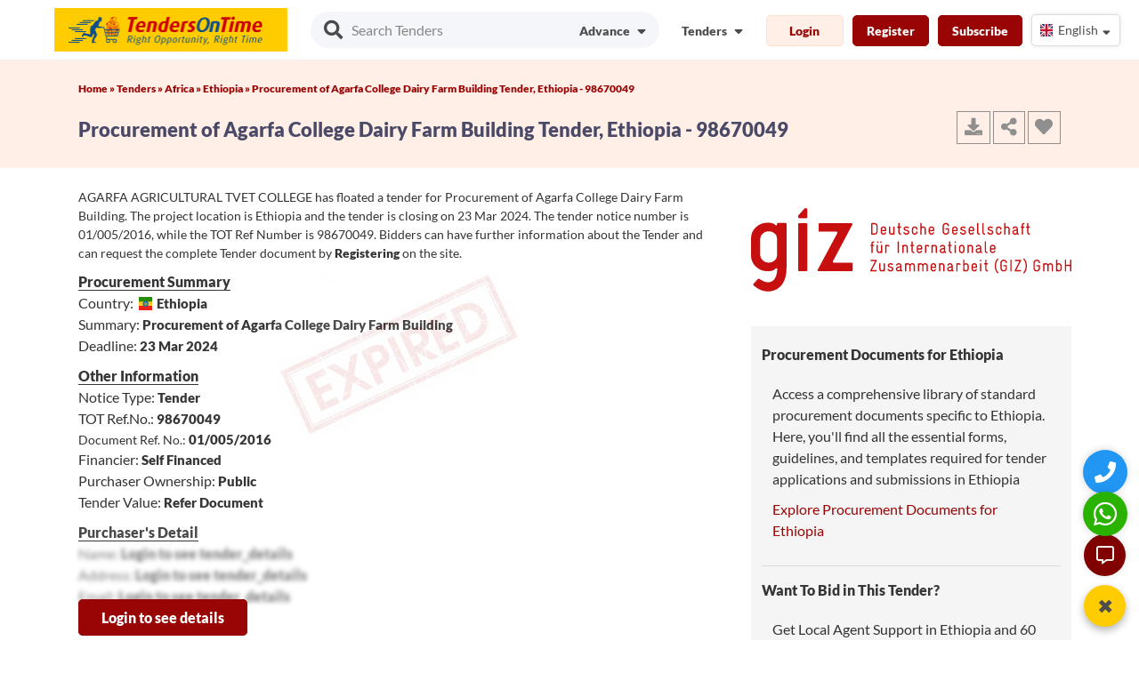

--- FILE ---
content_type: text/html; charset=UTF-8
request_url: https://www.tendersontime.com/tenders-details/procurement-agarfa-college-dairy-farm-building-5e195e1/
body_size: 28291
content:
  
   
<!DOCTYPE html>
<html lang="en">
<head>
  <meta charset="utf-8">
  <meta http-equiv="Content-Type" content="text/html; charset=utf-8" />
  <meta name="viewport" content="width=device-width, initial-scale=1">
  <meta name="msvalidate.01" content="D48C6841EEB9F9D427080BA4EACFE677" />
  <title>Ethiopia Govt Tender for Procurement of Agarfa College Dairy Farm Building - 98670049.</title>
  <meta name="description" content="Ethiopia government tender for Procurement of Agarfa College Dairy Farm Building, TOT Ref No: 98670049, Tender Ref No: 01/005/2016, Deadline: 23rd Mar 2024, Register to view latest Online Global Tenders, E-Tender, E-Procurement."/>
  <meta name="keywords" content=""/>
  <meta name="YahooSeeker" content="index, follow"/>
  <meta name="msnbot" content="index, follow"/>
  <meta name="googlebot" content="index, follow"/>
  <meta name="allow-search" content="yes"/>
  <meta name="distribution" content="Global"/>
  <meta name="rating" content="General"/>
  <meta name="revisit-after" content="1 Days" />
  <meta name="email" content="info@tendersontime.com" />
  <meta name="publisher" content="tendersontime.com" />
  <meta name="yandex-verification" content="417334f54f133ef0" />

  
 <link rel="alternate" href="https://www.tendersontime.com/tenders-details/procurement-agarfa-college-dairy-farm-building-5e195e1/" hreflang="en" />

  <link rel="canonical" href="https://www.tendersontime.com/tenders-details/procurement-agarfa-college-dairy-farm-building-5e195e1/" />

  <!-- Open Graph (OG) Meta Tags for Facebook, LinkedIn, WhatsApp -->
  <meta property="og:type" content="article" />
  <meta property="og:title" content="Ethiopia Govt Tender for Procurement of Agarfa College Dairy Farm B..." />
  <meta property="og:description" content="Ethiopia government tender for Procurement of Agarfa College Dairy Farm Building, TOT Ref No: 98670049, Tender Ref No..." />
  <meta property="og:url" content="https://www.tendersontime.com/tenders-details/procurement-agarfa-college-dairy-farm-building-5e195e1/" />
  <meta property="og:site_name" content="TendersOnTime" />
  <meta property="og:image" content="https://www.tendersontime.com/images/inner_banner.jpg" />
  <meta property="og:locale" content="en_US" />

  <!-- Twitter Card -->
  <meta name="twitter:card" content="summary" />
  <meta name="twitter:title" content="Ethiopia Govt Tender for Procurement of Agarfa College Dairy Farm B..." />
  <meta name="twitter:description" content="Ethiopia government tender for Procurement of Agarfa College Dairy Farm Building, TOT Ref No: 98670049, Tender Ref No..." />
  <meta name="twitter:image" content="https://www.tendersontime.com/images/inner_banner.jpg" />
  <meta name="twitter:site" content="@tendersontime" />

  <!-- SEO & Crawler Meta Tags -->
  <!-- <meta name="robots" content="all" /> -->
  <meta name="robots" content="index, follow" />
  <meta name="referrer" content="always">

<link rel="shortcut icon" type="image/png" href="https://www.tendersontime.com/images/tot_fav_icon.png" />
<link rel="stylesheet" href="https://www.tendersontime.com/assets/css/temp/bulma.min.css">
<!-- <link rel="stylesheet" href="https://www.tendersontime.com/assets/css/temp/main.css"> -->
<link rel="stylesheet" href="https://www.tendersontime.com/assets/css/temp/main.min.css">
<!-- <link rel="stylesheet" href="https://www.tendersontime.com/assets/css/bulma-accordion.min.css"> -->
<link rel="preload" href="https://www.tendersontime.com/assets/css/flag-icon.css" as="style" onload="this.onload=null;this.rel='stylesheet'">
<noscript><link rel="stylesheet" href="https://www.tendersontime.com/assets/css/flag-icon.css"></noscript>
<!-- <link rel="stylesheet" href="https://www.tendersontime.com/assets/css/owl.carousel.css">
<link rel="stylesheet" href="https://www.tendersontime.com/assets/css/owl.theme.css"> -->
<link rel="preload" href="https://www.tendersontime.com/assets/css/parsley.css" as="style" onload="this.onload=null;this.rel='stylesheet'">
<noscript><link rel="stylesheet" href="https://www.tendersontime.com/assets/css/parsley.css"></noscript>
<link rel="stylesheet" href="https://www.tendersontime.com/assets/css/family_lato.css">
<!-- <script src="https://www.tendersontime.com/assets/js/angular.min.js"></script> -->
<script src="https://www.tendersontime.com/assets/js/jquery-1.12.4.min.js" ></script>

<!-- <script src="https://www.tendersontime.com/assets/js/owl.carousel.min.js" ></script> -->

<script type="application/ld+json">
{
  "@context": "https://schema.org",
  "@type": "Organization",
  "name": "TendersOnTime",
  "logo": "https://www.tendersontime.com/images/tenders-on-time-logo.png",
  "url": "https://www.tendersontime.com/",
  "description": "Visit the most authentic tender website for government contracts/Tenders. The data on public procurement/ government spending opps is collected from various sources & countries. The notices includes: eprocurement, RFQ (request for quotation), GPN, Request for Proposal, Expression of Interest & Turnkey Projects.",
  "email": "info@tendersontime.com",
  "sameAs": [
    "https://www.facebook.com/tendersontime.Global",
    "https://x.com/tendersontime",
    "https://www.linkedin.com/company/tendersontime",
    "https://www.youtube.com/@Tendersontime"
  ],
  "contactPoint": {
    "@type": "ContactPoint",
    "telephone": "+919987273457",
    "contactType": "Customer Service",
    "contactOption": "HearingImpairedSupported",
    "availableLanguage": "English",
    "areaServed": "Worldwide"
  },
  "address": {
    "@type": "PostalAddress",
    "streetAddress": "340, V Mall, Thakur Complex, Western Express Highway",
    "addressLocality": "Kandivali East",
    "addressRegion": "Mumbai, Maharashtra",
    "postalCode": "400101",
    "addressCountry": "IN"
  }
}
</script>

<script type="application/ld+json">
{
  "@context": "https://schema.org",
  "@type": "Product",
  "name": "Tenders Consultancy And Support Services",
  "description": "Tendersontime offers access to the latest Global/International, Domestic, Government, and Private Tenders online. Our consultancy services help businesses win tenders more efficiently.",
  "brand": {
    "@type": "Organization",
    "name": "Tendersontime"
  },
  "url": "https://www.tendersontime.com/",
  "image": "https://www.tendersontime.com/images/logo.png", 
  "aggregateRating": {
    "@type": "AggregateRating",
    "ratingValue": "4.8",
    "reviewCount": "4392",
    "ratingCount": "81672",
    "bestRating": "5"
  }
}
</script>

<script type="application/ld+json">
{
  "@context": "https://schema.org",
  "@type": "WebSite",
  "name": "TendersOnTime",
  "url": "https://www.tendersontime.com/",
  "potentialAction": {
    "@type": "SearchAction",
    "target": "https://www.tendersontime.com/advanceSearch?q={search_term_string}",
    "query-input": "required name=search_term_string"
  }
}
</script>

<script type="application/ld+json"> 
{
  "@context": "https://schema.org/",
  "@type": "WebPage",
  "name":"Ethiopia Govt Tender for Procurement of Agarfa College Dairy Farm Building - 98670049.",
  "description":"Ethiopia government tender for Procurement of Agarfa College Dairy Farm Building, TOT Ref No: 98670049, Tender Ref No: 01/005/2016, Deadline: 23rd Mar 2024, Register to view latest Online Global Tenders, E-Tender, E-Procurement.",
  "url":"https://www.tendersontime.com/tenders-details/procurement-agarfa-college-dairy-farm-building-5e195e1/",
  "dateModified":"2026-01-23"
}
</script>


<!-- Global site tag (gtag.js) - Google Analytics -->
<!-- <script async src="https://www.googletagmanager.com/gtag/js?id=UA-46763282-1"></script>
<script>
  window.dataLayer = window.dataLayer || [];
  function gtag(){dataLayer.push(arguments);}
  gtag('js', new Date());
 /* gtag('config', 'UA-46763282-1');*/
 </script> -->

<!-- Google tag (gtag.js) -->
<script async src="https://www.googletagmanager.com/gtag/js?id=G-BRN7NM87VV"></script>
<script>
  window.dataLayer = window.dataLayer || [];
  function gtag(){dataLayer.push(arguments);}
  gtag('js', new Date());
  gtag('config', 'G-BRN7NM87VV');
</script>


<!-- Tracking Code for Tenders Consultancy And Support Services -->
<!-- <script>
(function(h,o,t,j,a,r){
h.hj=h.hj||function(){(h.hj.q=h.hj.q||[]).push(arguments)};
h._hjSettings={hjid:2620847,hjsv:6};
a=o.getElementsByTagName('head')[0];
r=o.createElement('script');r.async=1;
r.src=t+h._hjSettings.hjid+j+h._hjSettings.hjsv;
a.appendChild(r);
})(window,document,'https://static.hotjar.com/c/hotjar-','.js?sv=');
</script> -->

<!-- <script src="//code.jivosite.com/widget/sFFGGWeVFj" async></script> --> 

</head>
<!-- End Header -->
<body>



<style type="text/css">
  
  .navbar-item .btnew
  {
     font-weight: 600 !important;
     font-size: 0.875rem;
     cursor: pointer;
     margin-top: 2px
  }
  .upicon {
    padding: 2px!important;
    width: 38px;
    margin-right: 6px;
  }
 
 
</style>
<style type="text/css">



/* Hide default Google Translate UI */
.VIpgJd-ZVi9od-l4eHX-hSRGPd,
.goog-te-banner-frame.skiptranslate,
#goog-gt-tt,
.goog-te-gadget {
  display: none !important;
}

.notranslate, .notranslate * {
  translate: no;
}

body {
  top: 0px !important;
}

body > .skiptranslate > iframe.skiptranslate {
  display: none !important;
  visibility: hidden !important;
}

/* Hide default Google Translate UI END*/

    
  .select-menu {
    width: 100px;
  /*  margin: 50px auto;*/
  }

  .select-menu .select-btn {
    display: flex;
    height: 36px;
    background: #fff;
    padding: 5px 6px;
    font-size: 14px;
    font-weight: 400;
    border-radius: 5px;
    align-items: center;
    cursor: pointer;
    justify-content: space-between;
    box-shadow: 0 0 5px rgba(0, 0, 0, 0.1);
    border: 1px solid #dfdcdc;
}
  .select-menu .options {
    position: absolute;
    width: 175px;
    overflow-y: auto;
    max-height: 295px;
    padding: 10px;
    margin-top: 10px;
    border-radius: 5px;
    background: #fff;
    box-shadow: 0 0 10px rgba(0, 0, 0, 0.1);
    animation-name: fadeInDown;
    -webkit-animation-name: fadeInDown;
    animation-duration: 0.35s;
    animation-fill-mode: both;
    -webkit-animation-duration: 0.35s;
    -webkit-animation-fill-mode: both;
  }
  .select-menu .options .option {
    display: flex;
    height: 36px;
    cursor: pointer;
    padding: 0 16px;
    border-radius: 5px;
    align-items: center;
    background: #fff;
  }
  .select-menu .options .option:hover {
    background: #f2f2f2;
  }
  .select-menu .options .option i {
    font-size: 14px;
    margin-right: 8px;
  }
  .select-menu .options .option .option-text {
    font-size: 14px;
    color: #333;
  }
  .select-menu .select-btn .sBtn-text {      
    display: inline-block;
    max-width: 70px;
    white-space: nowrap;
    overflow: hidden;
    text-overflow: ellipsis;
    vertical-align: middle;
   }
  .select-btn i {
    font-size: 14px;
    transition: 0.3s;
    margin-right: 4px;
  }

  .select-menu.active .select-btn .fa-sort-down {
    transform: rotate(-180deg);
  }
  .select-menu.active .options {
    display: block;
    opacity: 0;
    z-index: 10;
    animation-name: fadeInUp;
    -webkit-animation-name: fadeInUp;
    animation-duration: 0.4s;
    animation-fill-mode: both;
    -webkit-animation-duration: 0.4s;
    -webkit-animation-fill-mode: both;
  }

  .select-menu-mob {
    width: 100px;
  /*  margin: 50px auto;*/
  }
  .select-menu-mob .select-btn-mob {
    display: flex;
    height: 36px;
    background: #fff;
    padding: 5px 6px;
    font-size: 14px;
    font-weight: 400;
    border-radius: 5px;
    align-items: center;
    cursor: pointer;
    justify-content: space-between;
    box-shadow: 0 0 5px rgba(0, 0, 0, 0.1);
  }
  .select-menu-mob .options {
    position: absolute;
    width: 175px;
    overflow-y: auto;
    max-height: 295px;
    padding: 10px;
    margin-top: 10px;
    border-radius: 5px;
    background: #fff;
    box-shadow: 0 0 10px rgba(0, 0, 0, 0.1);
    animation-name: fadeInDown;
    -webkit-animation-name: fadeInDown;
    animation-duration: 0.35s;
    animation-fill-mode: both;
    -webkit-animation-duration: 0.35s;
    -webkit-animation-fill-mode: both;
  }
  .select-menu-mob .options .option {
    display: flex;
    height: 36px;
    cursor: pointer;
    padding: 0 16px;
    border-radius:5px;
    align-items: center;
    background: #fff;
  }
  .select-menu-mob .options .option:hover {
    background: #f2f2f2;
  }
  .select-menu-mob .options .option i {
    font-size: 14px;
    margin-right: 8px;
  }
  .select-menu-mob .options .option .option-text {
    font-size: 14px;
    color: #333;
  }
  .select-menu-mob .select-btn-mob .sBtn-text {      
    display: inline-block;
    max-width: 70px;
    white-space: nowrap;
    overflow: hidden;
    text-overflow: ellipsis;
    vertical-align: middle;
   }
  .select-btn-mob i {
    font-size: 14px;
    transition: 0.3s;
    margin-right: 4px;
  }

  .select-menu-mob.active .select-btn-mob .fa-sort-down {
    transform: rotate(-180deg);
  }
  .select-menu-mob.active .options {
    display: block;
    opacity: 0;
    z-index: 10;
    animation-name: fadeInUp;
    -webkit-animation-name: fadeInUp;
    animation-duration: 0.4s;
    animation-fill-mode: both;
    -webkit-animation-duration: 0.4s;
    -webkit-animation-fill-mode: both;
  }

  @keyframes fadeInUp {
    from {
      transform: translate3d(0, 30px, 0);
    }
    to {
      transform: translate3d(0, 0, 0);
      opacity: 1;
    }
  }
  @keyframes fadeInDown {
    from {
      transform: translate3d(0, 0, 0);
      opacity: 1;
    }
    to {
      transform: translate3d(0, 20px, 0);
      opacity: 0;
    }
  }
  /*.ml5 {
    margin-left: 5px;
  }*/
  .mt-10 {
    margin-top: -10px;
  }

  .downicon {
    margin-top: auto;
    margin-bottom: auto;
    margin-left: 5px;
  }
  @media only screen and (max-width: 768px) {
      .select-menu-mob.active {
           display: block !important; 
      }
  }
</style>

<!-- Hidden Google Translate element -->
  <div id="google_translate_element" style="display:none;"></div>
  <div id="google_translate_element_mobile" style="display:none;"></div>


<div class="main-menu-background sticky-menu">
  <nav class="navbar is-fixed-top">
    <div class=container>

      <!-- Start Mobile Menu 1-->
      <div class=navbar-brand> 
        <div class="navbar-burger burger" data-target=navMenu-example> 
            <span></span> <span></span> <span></span>
        </div>
        <a class="navbar-item mlogo" href=https://www.tendersontime.com/> <img src="https://www.tendersontime.com/images/tenders-on-time-logo.png" alt="Tenderontime" width="262" height="50"></a>

                  <div class="navbar-item  is-hoverable tender-slider mrllink">
            <div class="pr10"><a href="#" class="login-btn" data-target="login-modal"><i class="fas fa-sign-in-alt head-top-icon"></i>Login</a></div>
            <div class=""><a href="#" class="register-btn mrglink" data-target="register-modal"><i class="fa fa-user head-top-icon"></i>Register</a></div>
            <!-- <div class=""><a class="mrglink" href="https://www.tendersontime.com/subscribe/"><i class="fa fa-rocket head-top-icon"></i>Subscribe</a></div> -->
          </div>
                   
      </div>
      <!-- End Mobile Menu 1-->

      <!-- Start Desktop Menu -->
      <div class=navbar-menu>

        <div class="navbar-start p13">
          <div class="search-inp-adv"> 
            <i class="fas fa-search fa-lg"></i>
            <input type="text" name="advance_search" id="advance_search" placeholder="Search Tenders">
            <div class="fas">
              <a href="https://www.tendersontime.com/advance-search/"><span class="text">Advance</span>  
              <i class="fas fa-sort-down downicon"></i></a> 
            </div>
          </div>
        </div>

        <div class="navbar-end is-mobile">
          <div class="profile navbar-item is-hoverable">
            <div class="icon_wrap">
              <span class="name text">Tenders</span>
              <i class="fas fa-sort-down downicon"></i>
            </div>
            <div class="profile_dd">
              <ul class="profile_ul">
                <li><a href="https://www.tendersontime.com/tenders/">Tenders</a></li>
                <li><a href="https://www.tendersontime.com/contract-awards/">Contract Awards</a></li>
                <li><a href="https://www.tendersontime.com/projects/">Projects</a></li>
                <li><a href="https://www.tendersontime.com/blogs/">Blogs</a></li>
              </ul>
            </div>
          </div>

                      
            <div class="navbar-item is-hoverable">
              <div class><button class="btnew login-btn prod-view-in mr10" data-target="login-modal">Login</button></div>
              <div class> <button class="btnew register-btn prod-view-out mr10" data-target="register-modal">Register</button></div>
              <div class> <a class="prod-view-out mr10" href="https://www.tendersontime.com/subscribe/">Subscribe</a></div>
              <div class="">
                <div class="select-menu">
                  <div class="select-btn">                   
                    <!-- <span class="sBtn-text notranslate">Select your option</span> -->
                    <span class="sBtn-text notranslate"><i class="flag-icon flag-icon-gb" data-languagecode="en"></i>English</span>
                    <i class="fas fa-sort-down downicon ml10 mt-10"></i>
                  </div>

                  <ul class="options hideme">
                                        <li class="option">
                      <!-- <i class="flag-icon flag-icon-0"></i>
                      <span class="option-text notranslate"> Array</span>  -->

                      <i class="flag-icon flag-icon-gb" data-languagecode="en" ></i>
                      <span class="option-text notranslate"> English</span>
                    </li>                    
                                        <li class="option">
                      <!-- <i class="flag-icon flag-icon-1"></i>
                      <span class="option-text notranslate"> Array</span>  -->

                      <i class="flag-icon flag-icon-in" data-languagecode="hi" ></i>
                      <span class="option-text notranslate"> हिंदी</span>
                    </li>                    
                                        <li class="option">
                      <!-- <i class="flag-icon flag-icon-2"></i>
                      <span class="option-text notranslate"> Array</span>  -->

                      <i class="flag-icon flag-icon-fr" data-languagecode="fr" ></i>
                      <span class="option-text notranslate"> Français</span>
                    </li>                    
                                        <li class="option">
                      <!-- <i class="flag-icon flag-icon-3"></i>
                      <span class="option-text notranslate"> Array</span>  -->

                      <i class="flag-icon flag-icon-es" data-languagecode="es" ></i>
                      <span class="option-text notranslate"> Español</span>
                    </li>                    
                                        <li class="option">
                      <!-- <i class="flag-icon flag-icon-4"></i>
                      <span class="option-text notranslate"> Array</span>  -->

                      <i class="flag-icon flag-icon-cn" data-languagecode="zh-CN" ></i>
                      <span class="option-text notranslate"> 中文</span>
                    </li>                    
                                        <li class="option">
                      <!-- <i class="flag-icon flag-icon-5"></i>
                      <span class="option-text notranslate"> Array</span>  -->

                      <i class="flag-icon flag-icon-sa" data-languagecode="ar" ></i>
                      <span class="option-text notranslate"> عربي</span>
                    </li>                    
                                        <li class="option">
                      <!-- <i class="flag-icon flag-icon-6"></i>
                      <span class="option-text notranslate"> Array</span>  -->

                      <i class="flag-icon flag-icon-ru" data-languagecode="ru" ></i>
                      <span class="option-text notranslate"> Русский</span>
                    </li>                    
                                        <li class="option">
                      <!-- <i class="flag-icon flag-icon-7"></i>
                      <span class="option-text notranslate"> Array</span>  -->

                      <i class="flag-icon flag-icon-de" data-languagecode="de" ></i>
                      <span class="option-text notranslate"> Deutsch</span>
                    </li>                    
                                        <li class="option">
                      <!-- <i class="flag-icon flag-icon-8"></i>
                      <span class="option-text notranslate"> Array</span>  -->

                      <i class="flag-icon flag-icon-jp" data-languagecode="ja" ></i>
                      <span class="option-text notranslate"> 日本語</span>
                    </li>                    
                                        <li class="option">
                      <!-- <i class="flag-icon flag-icon-9"></i>
                      <span class="option-text notranslate"> Array</span>  -->

                      <i class="flag-icon flag-icon-br" data-languagecode="pt" ></i>
                      <span class="option-text notranslate"> Português</span>
                    </li>                    
                                        <li class="option">
                      <!-- <i class="flag-icon flag-icon-10"></i>
                      <span class="option-text notranslate"> Array</span>  -->

                      <i class="flag-icon flag-icon-tr" data-languagecode="tr" ></i>
                      <span class="option-text notranslate"> Türkçe</span>
                    </li>                    
                                        <li class="option">
                      <!-- <i class="flag-icon flag-icon-11"></i>
                      <span class="option-text notranslate"> Array</span>  -->

                      <i class="flag-icon flag-icon-pk" data-languagecode="ur" ></i>
                      <span class="option-text notranslate"> اردو</span>
                    </li>                    
                                        <li class="option">
                      <!-- <i class="flag-icon flag-icon-12"></i>
                      <span class="option-text notranslate"> Array</span>  -->

                      <i class="flag-icon flag-icon-bd" data-languagecode="bn" ></i>
                      <span class="option-text notranslate"> বাংলা</span>
                    </li>                    
                                        <li class="option">
                      <!-- <i class="flag-icon flag-icon-13"></i>
                      <span class="option-text notranslate"> Array</span>  -->

                      <i class="flag-icon flag-icon-kr" data-languagecode="ko" ></i>
                      <span class="option-text notranslate"> 한국어</span>
                    </li>                    
                                        <li class="option">
                      <!-- <i class="flag-icon flag-icon-14"></i>
                      <span class="option-text notranslate"> Array</span>  -->

                      <i class="flag-icon flag-icon-ke" data-languagecode="sw" ></i>
                      <span class="option-text notranslate"> kiswahili</span>
                    </li>                    
                                      </ul>
                </div>
              </div>
            </div> 
           
        </div>

      </div> 
      <!-- End Desktop Menu -->

      <!-- Start Mobile Menu -->
      <div id="navMenu-example" class="navbar-menu">

        <div class="navbar-start p13">
          <div class="search-inp-adv tender-slider"> 
            <i class="fas fa-search fa-lg"></i>
            <input type="text" name="advance_search_mbl" id="advance_search_mbl" placeholder="Search Tenders">
            <div class="fas mads">
              <a href="https://www.tendersontime.com/advance-search/"><span class="text">Advance</span>  
              <i class="fas fa-sort-down downicon"></i></a> 
            </div>
          </div> 
        </div>

        <div class=navbar-end>

          <div class="navbar-item is-hoverable  tender-slider"> 
            <a href="https://www.tendersontime.com/ "> Home </a>
          </div>
          <div class="navbar-item is-hoverable  tender-slider">
            <div> <a href=https://www.tendersontime.com/tenders/> Tenders </a></div>
          </div>
          <div class="navbar-item is-hoverable  tender-slider">
            <div class> <a href=https://www.tendersontime.com/projects/> Projects </a></div>
          </div>
          <div class="navbar-item is-hoverable  tender-slider">
            <div class> <a href=https://www.tendersontime.com/contract-awards/> Contract Awards </a></div>
          </div>
          <div class="navbar-item is-hoverable  tender-slider">
            <div class> <a href=https://www.tendersontime.com/blogs/> Blogs </a></div>
          </div>
          <div class="navbar-item is-hoverable  tender-slider">
            <div class> <a href=https://www.tendersontime.com/publish-tender/> Publish Tenders </a></div>
          </div>
          <div class="navbar-item is-hoverable  tender-slider">
            <div class> <a href=https://www.tendersontime.com/about/> About Us </a></div>
          </div>
          <div class="navbar-item is-hoverable  tender-slider">
            <div class> <a href=https://www.tendersontime.com/other-services/> Services </a></div>
          </div>
          <div class="navbar-item  is-hoverable tender-slider">
            <div class=""><a href="https://www.tendersontime.com/subscribe/">Subscribe</a></div>
          </div>
          <div class="navbar-item  is-hoverable tender-slider">
            <div class=""><a href="https://www.tendersontime.com/contact/">Contact Us</a></div>
          </div>
          <div class="navbar-item  is-hoverable tender-slider">              
            <div class="">
              <div class="select-menu-mob">
                <div class="select-btn-mob">                   
                  <!-- <span class="sBtn-text notranslate">Select your option</span> -->
                  <span class="sBtn-text notranslate"><i class="flag-icon flag-icon-gb" data-languagecode="en"></i>English</span>
                  <i class="fas fa-sort-down downicon ml10 mt-10"></i>
                </div>

                <ul class="options hideme">
                                    <li class="option">
                    <!-- <i class="flag-icon flag-icon-0"></i>
                    <span class="option-text notranslate"> Array</span>  -->

                    <i class="flag-icon flag-icon-gb" data-languagecode="en" ></i>
                    <span class="option-text notranslate"> English</span>
                  </li>                    
                                    <li class="option">
                    <!-- <i class="flag-icon flag-icon-1"></i>
                    <span class="option-text notranslate"> Array</span>  -->

                    <i class="flag-icon flag-icon-in" data-languagecode="hi" ></i>
                    <span class="option-text notranslate"> हिंदी</span>
                  </li>                    
                                    <li class="option">
                    <!-- <i class="flag-icon flag-icon-2"></i>
                    <span class="option-text notranslate"> Array</span>  -->

                    <i class="flag-icon flag-icon-fr" data-languagecode="fr" ></i>
                    <span class="option-text notranslate"> Français</span>
                  </li>                    
                                    <li class="option">
                    <!-- <i class="flag-icon flag-icon-3"></i>
                    <span class="option-text notranslate"> Array</span>  -->

                    <i class="flag-icon flag-icon-es" data-languagecode="es" ></i>
                    <span class="option-text notranslate"> Español</span>
                  </li>                    
                                    <li class="option">
                    <!-- <i class="flag-icon flag-icon-4"></i>
                    <span class="option-text notranslate"> Array</span>  -->

                    <i class="flag-icon flag-icon-cn" data-languagecode="zh-CN" ></i>
                    <span class="option-text notranslate"> 中文</span>
                  </li>                    
                                    <li class="option">
                    <!-- <i class="flag-icon flag-icon-5"></i>
                    <span class="option-text notranslate"> Array</span>  -->

                    <i class="flag-icon flag-icon-sa" data-languagecode="ar" ></i>
                    <span class="option-text notranslate"> عربي</span>
                  </li>                    
                                    <li class="option">
                    <!-- <i class="flag-icon flag-icon-6"></i>
                    <span class="option-text notranslate"> Array</span>  -->

                    <i class="flag-icon flag-icon-ru" data-languagecode="ru" ></i>
                    <span class="option-text notranslate"> Русский</span>
                  </li>                    
                                    <li class="option">
                    <!-- <i class="flag-icon flag-icon-7"></i>
                    <span class="option-text notranslate"> Array</span>  -->

                    <i class="flag-icon flag-icon-de" data-languagecode="de" ></i>
                    <span class="option-text notranslate"> Deutsch</span>
                  </li>                    
                                    <li class="option">
                    <!-- <i class="flag-icon flag-icon-8"></i>
                    <span class="option-text notranslate"> Array</span>  -->

                    <i class="flag-icon flag-icon-jp" data-languagecode="ja" ></i>
                    <span class="option-text notranslate"> 日本語</span>
                  </li>                    
                                    <li class="option">
                    <!-- <i class="flag-icon flag-icon-9"></i>
                    <span class="option-text notranslate"> Array</span>  -->

                    <i class="flag-icon flag-icon-br" data-languagecode="pt" ></i>
                    <span class="option-text notranslate"> Português</span>
                  </li>                    
                                    <li class="option">
                    <!-- <i class="flag-icon flag-icon-10"></i>
                    <span class="option-text notranslate"> Array</span>  -->

                    <i class="flag-icon flag-icon-tr" data-languagecode="tr" ></i>
                    <span class="option-text notranslate"> Türkçe</span>
                  </li>                    
                                    <li class="option">
                    <!-- <i class="flag-icon flag-icon-11"></i>
                    <span class="option-text notranslate"> Array</span>  -->

                    <i class="flag-icon flag-icon-pk" data-languagecode="ur" ></i>
                    <span class="option-text notranslate"> اردو</span>
                  </li>                    
                                    <li class="option">
                    <!-- <i class="flag-icon flag-icon-12"></i>
                    <span class="option-text notranslate"> Array</span>  -->

                    <i class="flag-icon flag-icon-bd" data-languagecode="bn" ></i>
                    <span class="option-text notranslate"> বাংলা</span>
                  </li>                    
                                    <li class="option">
                    <!-- <i class="flag-icon flag-icon-13"></i>
                    <span class="option-text notranslate"> Array</span>  -->

                    <i class="flag-icon flag-icon-kr" data-languagecode="ko" ></i>
                    <span class="option-text notranslate"> 한국어</span>
                  </li>                    
                                    <li class="option">
                    <!-- <i class="flag-icon flag-icon-14"></i>
                    <span class="option-text notranslate"> Array</span>  -->

                    <i class="flag-icon flag-icon-ke" data-languagecode="sw" ></i>
                    <span class="option-text notranslate"> kiswahili</span>
                  </li>                    
                                  </ul>
              </div>
            </div>
          </div>
          <div class="navbar-item is-hoverable  tender-slider">
            <div class> <a href=https://www.tendersontime.com/india/><i class="flag-icon flag-icon-in"></i> Indian Tenders </a></div>
          </div>

          <div class="navbar-item  is-hoverable tender-slider">
            <span style="text-decoration:underline;font-weight: 600;">Tenders Categories</span>
          </div>
          <div class="navbar-item is-hoverable tender-slider">
            <div class> <a href="https://www.tendersontime.com/tendersby/region/" aria-label = "region"><i class="fas fa-map-marker-alt sub-menu-head-icon"></i><span class="pl5">Tenders By Region</span></a></div>
          </div>
          <div class="navbar-item is-hoverable tender-slider">
            <div class> <a href="https://www.tendersontime.com/tendersby/geopolitical/" aria-label = "geopolitical"><i class="fas fa-map sub-menu-head-icon"></i><span class="pl5">Tenders By Geo-Political</span></a></div>
          </div>
          <div class="navbar-item is-hoverable tender-slider">
            <div class> <a href="https://www.tendersontime.com/tendersby/country/" aria-label = "country" ><i class="fas fa-globe sub-menu-head-icon"></i><span class="pl5">Tenders By Country</span></a></div>
          </div>
          
          <div class="navbar-item is-hoverable tender-slider">
            <div class> <a href="https://www.tendersontime.com/tendersby/financiers/" aria-label = "financiers"><i class="far fa-money-bill-alt sub-menu-head-icon"></i><span class="pl5">Tenders By Financiers</span></a></div>
          </div>
          <div class="navbar-item is-hoverable tender-slider">
            <div class> <a href="https://www.tendersontime.com/authority/" aria-label = "authority" ><i class="fa fa-star sub-menu-head-icon"></i><span class="pl5">Tenders By Authority</span></a></div>
          </div>
          <div class="navbar-item is-hoverable tender-slider">
            <div class> <a href="https://www.tendersontime.com/india/india-state-tenders/" aria-label = "india state tenders"><i class="fa fa-bell sub-menu-head-icon"></i><span class="pl5">Tenders By State</span></a></div>
          </div>
          <div class="navbar-item is-hoverable tender-slider">
            <div class> <a href="https://www.tendersontime.com/india/india-city-tenders/" aria-label = "india city tenders"><i class="fas fa-map-marker-alt sub-menu-head-icon"></i><span class="pl5">Tenders By City</span></a></div>
          </div>
          <div class="navbar-item is-hoverable tender-slider">
            <div class> <a href="https://www.tendersontime.com/free-tenders/" aria-label = "free tenders"><i class="fas fa-envelope sub-menu-head-icon"></i><span class="pl5">Free Tenders</span></a></div>
          </div>
           
        </div>
      </div> 
      <!-- End Mobile Menu -->

      <!-- phone button start-- >     
        <div>
          <span class><a href="tel:<//?php
          $uri_path = parse_url($_SERVER['REQUEST_URI'], PHP_URL_PATH);
          $uri_segments = explode('/', $uri_path);
           if( $uri_segments[1] == 'gem-services-registration-consultant')
           {
             echo str_replace(' ','', str_replace('-','',tot_site_gembidsupport));
           }else
           {
             echo str_replace(' ','', str_replace('-','',href_tot_site_wa));
           }
          ?>" target="_blank" aria-label="Quick Contact"><i class="fas fa-phone phone-head-top-icon phone-icon"></i></a></span>
        </div>
      < !-- phone button End-- >

      < !-- whatsapp button start-- >
      <div>
       <a href="https://api.whatsapp.com/send/?phone=919987273457&text=I+have+a+question+about+TendersOnTime.com&app_absent=0" target="_blank" aria-label="WhatsApp Chat"><i class="fab fa-whatsapp head-top-icon-new whatsapp-icon-new"></i></a>
      </div>
      < !-- whatsapp button End-->
    </div>
  </nav>
</div>
<!-- <script type="text/javascript">
  $(".fab-chat").click(function () {
    // $('#chat-button').hide();
    $.getScript("//code.jivosite.com/widget/sFFGGWeVFj");
    // $('#chatscript').attr('src','//code.jivosite.com/widget/sFFGGWeVFj');
  })
</script> -->

<!-- FAB Contact Menu -->
<div class="fab-container open">
  <div class="fab-icon" onclick="toggleFab()">
    <span id="fab-toggle-icon">✖</span>
  </div>
  <div class="fab-options">
     <!-- phone button start-->     
        <div>
          <span class><a href="tel:+919987273457" aria-label="Quick Contact"><i class="fas fa-phone phone-head-top-icon phone-icon"></i></a></span>
        </div>
      <!-- phone button End-->

      <!-- whatsapp button start-->
      <div>
       <a href="https://api.whatsapp.com/send/?phone=919987273457&text=I+have+a+question+about+TendersOnTime.com&app_absent=0" target="_blank" aria-label="WhatsApp Chat"><i class="fab fa-whatsapp head-top-icon-new whatsapp-icon-new"></i></a>
      </div>
      <!-- whatsapp button End-->
    <a href="#" class="fab-chat" id="chat-button" title="Chat with us"><i class="fas fa-comment-alt open-chat-button-icon"></i></a>
  </div>
</div>
<style>
.fab-container {
  position: fixed;
  bottom: 15px;
  right: 15px;
  z-index: 9999;
  display: flex;
  flex-direction: column-reverse;
  align-items: center;
}

.fab-icon {
  background-color: #ffcc00;
  color: black;
  width: 47px;
  height: 47px;
  border-radius: 50%;
  box-shadow: 0 4px 10px rgba(0, 0, 0, 0.3);
  display: flex;
  justify-content: center;
  align-items: center;
  font-size: 22px;
  cursor: pointer;
  transition: all 0.3s ease;
}

.fab-options {
  display: flex;
  flex-direction: column;
  gap: 10px;
  margin-bottom: 10px;
  transition: all 0.3s ease;
  opacity: 1;
  visibility: visible;
}

.fab-options a {
  width: 47px;
  height: 47px;
  border-radius: 50%;
  font-size: 20px;
  display: flex;
  justify-content: center;
  align-items: center;
  text-decoration: none;
  color: white;
  box-shadow: 0 0 10px rgba(0, 0, 0, 0.1);
  transition: transform 0.5s ease, box-shadow 0.3s ease;
}

/* Call Button */
.fab-call {
  background-color: #2196f3;
}
.fab-call:hover {
  box-shadow: 0 0 12px rgba(0, 0, 0, 0.5);
  transform: scale(1.1);
  color: #ffcc00;
}

/* WhatsApp Button */
.fab-whatsapp {
  background-color: #2ab200;
}
.fab-whatsapp:hover {
  box-shadow: 0 0 12px rgba(0, 0, 0, 0.5);
  transform: scale(1.1);
  color: #ffcc00;
}

/* Chat Button */
.fab-chat {
  background-color: #800000;
}
.fab-chat:hover {
  box-shadow: 0 0 12px rgba(0, 0, 0, 0.5);
  transform: scale(1.1);
  color: #ffcc00;
}

.fab-container.closed .fab-options {
  opacity: 0;
  visibility: hidden;
  transform: translateY(10px);
}

  .head-top-icon-new {
    font-size: 30px;
    color: white;
    margin-right: 5px;
  }

  .whatsapp-icon-new
  {
      width: 50px;
      height: 50px;
      background: #2ab200;
      display: flex !important;
      justify-content: center;
      align-items: center;
      border-radius: 50%;
      box-shadow: 0 0 10px 0 rgb(0 0 0 / 10%);
      position: fixed;
      /*bottom: 20px;
      left: 25px;*/
      z-index: 100;
      transition: transform 0.5s ease;
  }

  .whatsapp-icon-new:hover
  {
      /*opacity: 80%;*/
      box-shadow: 0 0 12px 0 rgb(0 0 0 / 50%);
      cursor: pointer;    
      color:#ffcc00;
      transform: scale(1.1);
  }

/* phone button start */
  .phone-head-top-icon {
    font-size: 24px;
    color: white;
    margin-right: 5px;
  }

  .phone-icon {
      width: 50px;
      height: 50px;
    /*background: #2ab200;*/
      background: #2196f3;
      display: flex !important;
      justify-content: center;
      align-items: center;
      border-radius: 50%;
      box-shadow: 0 0 10px 0 rgb(0 0 0 / 10%);
      position: fixed;
/*      bottom: 85px;*/
/*      left: 25px;*/
      z-index: 100;
      transition: transform 0.5s ease;
  }

  .phone-icon:hover
  {
      /*opacity: 80%;*/
      cursor: pointer;
      box-shadow: 0 0 12px 0 rgb(0 0 0 / 50%);
      color:#ffcc00;
      transform: scale(1.1);
  }
/* phone button end */

/* chat  */

.open-chat-button-icon
{
  font-size: 20px;
  font-weight: 400 !important;
}

/*  chat end  */
</style>

<script>
function toggleFab() {
  const fab = document.querySelector('.fab-container');
  const icon = document.getElementById('fab-toggle-icon');
  fab.classList.toggle('closed');
  fab.classList.toggle('open');
  icon.innerText = fab.classList.contains('open') ? '✖' : '☰';
}

// $(document).ready(function () {
  // $("#chat-button").click(function (e) {
  //   e.preventDefault();
  //   toggleFab();
  //   $.getScript("//code.jivosite.com/widget/sFFGGWeVFj");
  // });
// });
</script>

<!-- Jivochat -->
<!-- <style type="text/css">
  .open-chat-button {
    /*background-color: #17c139;*/
    /*background-color: #990505;*/
    background-color: #0d4f8b;
    color: white;
    padding: 16px 20px;
    font-size: 16px;
    border: none;
    cursor: pointer;
    opacity: 0.9;
    position: fixed;
    bottom: 0px;
    right: 15px;
    width: 180px;
    height: 45px;
    box-shadow: rgb(0 0 0 / 30%) 0px 4px 12px;
    border-radius: 8px 8px 0px 0px;
    align-items: center;
    z-index: 1;
  }
  .open-chat-button:hover {
    opacity: 1;
  }
  .open-chat-button-icon{
   color:#FFCC00;
  }
</style>
<button class="open-chat-button" id="chat-button">Chat with us &nbsp;&nbsp;&nbsp;&nbsp;&nbsp;&nbsp;<i class='fas fa-comment-alt open-chat-button-icon'></i></button> -->

<style type="text/css">   
  .newmodal .modal-card{
    width: 600px!important;
    border-radius: 10px;
  }
  .newmodal .modal-card-body{
    padding: 30px 100px !important;
  }
  @media only screen and (max-width: 768px) {
    .newmodal .modal-card-body{
      padding: 20px 30px !important;
    }
    .modal-card-head-top{
      padding: 0px 30px !important;
    }
  }
  .newmodal .modal-card-head{
    background-color:#ffffff!important;  
    padding: 20px 0px !important;
  }
  .newmodal .modal-card-title{
    font-style: normal!important;
    font-weight: bold!important;
    font-size: 22px!important;
    line-height: 31px!important;
    letter-spacing: 0.01em!important;
    color: #0E0E2C!important;    
  }
  .newmodal .modal-card-head .delete{
    color:#820403!important;
    background-color:#f0b797!important;
  }
  .newmodal .modal-card-head .delete:hover{
    color:#820403!important;
    background-color:#ef9765 !important;
  }
  .newmodal label{
    /* Form label */
    position: static;
    left: 0%;
    right: 0%;
    top: 0%;
    bottom: 0%;
    /* Body */
    /*font-family: DM Sans!important;*/
    font-style: normal!important;
    font-weight: normal!important;
    font-size: 16px!important;
    line-height: 140%!important;
    /* or 22px */
    /* Indigo */
    color: #0E0E2C!important;
    /* Inside Auto Layout */
    flex: none!important;
    order: 0!important;
    align-self: stretch!important;
    flex-grow: 0!important;
    margin: 10px 0px!important;
    font-style: normal !important;
    font-size: 1rem!important;
    color: #333333!important;
    word-break: break-word!important;
  }
  .newmodal input,.newmodal textarea, .newmodal select{
    /* Auto Layout */
    /*display: flex!important;*/
    flex-direction: column!important;
    align-items: flex-start!important;
    padding: 22px 16px!important;
    position: static!important;
    left: 0%!important;
    right: 0%!important;
    top: 38.46%!important;
    bottom: 0%!important;
    /* Light */
    background: #F6F6F8!important;
    /* Accent */
    border: 1px solid #D8E2E9!important;
    box-sizing: border-box!important;
    /* Field/Inset */
    box-shadow: inset 0px 2px 2px -1px rgba(74, 74, 104, 0.1)!important;
    border-radius: 8px!important;
    /* Inside Auto Layout */
    flex: none!important;
    order: 1!important;
    align-self: stretch!important;
    flex-grow: 0!important;
    margin: 8px 0px!important;
  }
  .newmodal select{
    height: 46px !important;
    padding: 10px 16px!important;
    font-size: 1rem;
  }
  .newmodal .btn-reg{
    padding: 12px 16px !important;
    width: 100% !important;
    font-size: 16px !important;
    text-align: center !important;
    align-items: center!important;
    background-color: #AB0733 !important;
    box-shadow: 0px 6px 2px -4px rgba(14, 14, 44, 0.1), inset 0px -1px 0px rgba(14, 14, 44, 0.4);
    border-radius: 8px;
  }
  .newmodal .btn-reg:hover {
      /*background: #AB0733 !important;*/
      opacity: 80%;
      color: #FFF;
      border: 1px solid #990505;
      cursor: pointer;
  } 
  .newmodal .googlebtn{       
    padding: 5px 5px;        
    align-items: center!important;
    justify-content: center !important;
    display: flex!important;
    /* White */
    background: #FFFFFF!important;
    /* Accent */
    color: #AB0733!important;
    border: 1px solid #D8E2E9!important;
    box-sizing: border-box!important;
    border-radius: 8px !important;       
  }
  .newmodal .googlebtn:hover{       
    background-color: #f8fbfdc9 !important; 
    cursor: pointer;  
  }
  .newmodal .forget, .newmodal .register-btn, .newmodal .login-btn{
    color: #AB0733 !important;
  }
  .newmodal .forgdiv{
    display: inline-block;
  }
  .newmodal .regdiv{
    display: inline-block; float: right;
  }
  #gr_errormsg,#loginerrormsg,#forgotpswerrormsg,#matchpswerrormsg,#forgotpswerrormsg,#rmerrormsg,#changepswerrormsg{
    color: red;
  }
  #forgotpassmsg{
    color: green;
  }
  .bgwhite{
    background-color: #fff !important;
  }
  .modal-card-head-top{
    padding: 0px 50px;
  }
  .newmodal .mb20{
    margin-bottom:20px !important;
  }
  .notification {
      background-color: #f5f5f5;
      border-radius: 3px;
      padding: 1rem 2.5rem 1rem 1.5rem;
      position: relative;
  }
  .notification.is-light.is-danger {
      background-color: #ffd0da;
      color: #cc0f35;
  }
  .notification.is-light.is-success {
      background-color: #c5ffe5;
      color: #257953;
  }
  .notification.is-light.is-warning {
      background-color: #ffebb1;
      color: #946c00;
  }
  .widfix-100
  {
    width: 100px!important;
    max-width: 100px!important;
  }

  .modal-card,.modal-content {
    margin: 0 var(--bulma-modal-content-margin-mobile);
    max-height: calc(100vh - var(--bulma-modal-content-spacing-mobile));
    overflow: auto;
    position: relative;
    width: 100%
  }

  .modal-close {
      background: none;
      height: var(--bulma-modal-close-dimensions);
      inset-inline-end: var(--bulma-modal-close-right);
      position: fixed;
      top: var(--bulma-modal-close-top);
      width: var(--bulma-modal-close-dimensions)
  }

  .is-large.modal-close {
      --bulma-delete-dimensions: 3rem;
  }

  .modal-close {
      background: none;
      height: var(--bulma-modal-close-dimensions);
      inset-inline-end: var(--bulma-modal-close-right);
      position: fixed;
      top: var(--bulma-modal-close-top);
      width: var(--bulma-modal-close-dimensions)
  }

  .modal-close:after,.modal-close:before {
      background-color: var(--bulma-delete-color);
      content: "";
      display: block;
      left: 50%;
      position: absolute;
      top: 50%;
      transform: translateX(-50%) translateY(-50%) rotate(45deg);
      transform-origin: center center
  }

  .modal-close:before {
      height: 2px;
      width: 50%
  }

  .modal-close:after {
      height: 50%;
      width: 2px
  }

  .is-large.modal-close {
      --bulma-delete-dimensions: 3rem;
  }

  @media screen and (min-width: 769px) {
      .modal-card,.modal-content {
          margin:0 auto;
          max-height: calc(100vh - var(--bulma-modal-content-spacing-tablet));
          width: var(--bulma-modal-content-width)
      }
  }

  .is-large.modal-close {
      height: 32px;
      max-height: 32px;
      max-width: 32px;
      min-height: 32px;
      min-width: 32px;
      width: 32px;
  }

  .modal-close {
      background: 0 0;
      height: 40px;
      position: fixed;
      right: 20px;
      top: 20px;
      width: 40px;
  }

  .modal-close {
      -webkit-touch-callout: none;
      -webkit-user-select: none;
      -moz-user-select: none;
      -ms-user-select: none;
      user-select: none;
      -moz-appearance: none;
      -webkit-appearance: none;
      background-color: rgba(10, 10, 10, .2);
      --bulma-delete-color: white;
      border: none;
      border-radius: 9999px;
      cursor: pointer;
      pointer-events: auto;
      display: inline-block;
      flex-grow: 0;
      flex-shrink: 0;
      font-size: 0;
      height: 20px;
      max-height: 20px;
      max-width: 20px;
      min-height: 20px;
      min-width: 20px;
      outline: 0;   
      vertical-align: top;
      width: 20px;
  }

  .image {
      display: block;
      position: relative;
  }
  #image-modal .modal-content
  {
      width: 600px;
  }
  .is-nowrap 
  {
    white-space: nowrap;
  }
  .has-text-grey-light {
    color: #b5b5b5 !important;
  } 
  .modifieddesign 
  { 
    display: flex !important;
    flex-direction: column !important;
    align-items: flex-start !important;
    padding: 10px 10px !important;
    position: static !important;     
    background: #e4e7ea;
    border: 1px solid #D8E2E9 !important;
    box-sizing: border-box !important;
    box-shadow: inset 0px 2px 2px -1px rgba(74, 74, 104, 0.1) !important;
    border-radius: 8px 0px 0px 8px !important;      
    align-self: stretch !important;      
    margin: 8px 0px !important;
  }

  .newmodal .is-left-radiusless {
    border-top-left-radius: 0px !important;
    border-bottom-left-radius: 0px !important;
  } 

  .newmodal .field.has-addons {
    display: -webkit-box;
    display: -ms-flexbox;
    display: flex;
    -webkit-box-pack: start;
    -ms-flex-pack: start;
    justify-content: flex-start;
  }

  .newmodal .field.has-addons .control:not(:last-child) {
    margin-right: -1px;
  }

  .newmodal .field.has-addons .control.is-expanded {
    -webkit-box-flex: 1;
    -ms-flex-positive: 1;
    flex-grow: 1;
  }
  .newmodal .control {
    font-size: 1rem;
    position: relative;
    text-align: left;
  }

  .newmodal .textarea {
    display: block;
    max-width: 100%;
    min-width: 100%;
    padding: .625em;
    resize: vertical;
  }

  .newmodal .input, .textarea {
    -moz-appearance: none;
    -webkit-appearance: none;
    -webkit-box-align: center;
    -ms-flex-align: center;   
    display: -ms-inline-flexbox;    
    font-size: 1rem;    
    -webkit-box-pack: start;
    -ms-flex-pack: start;
    justify-content: flex-start;
    line-height: 1.5;   
    vertical-align: top;    
    width: 100%;   
    font-family: 'lato', sans-serif;
    font-weight: 500;
    font-style: normal;
  }

  .textarea[rows] {
    height: unset;
  }     
</style>

<!-- Loader -->
<link rel="stylesheet" href="https://www.tendersontime.com/assets/css/loader.css">
<div class="loaderdiv"></div>
<!-- End Loader -->

<!-- login modal -->
<div class="modal login-modal newmodal"><div class=modal-background></div>
  <div class=modal-card> 
    <div class="bgwhite">
      <div class="modal-card-head-top">
        <header class="modal-card-head"><p class=modal-card-title>Login</p><button class=delete aria-label=close></button></header> 
      </div>
    </div>
    <div class=modal-card-body>
      <form name=loginForm id=loginForm method=post novalidate data-parsley-validate enctype=multipart/form-data> 
        <span id=loginerrormsg style=display:none>Username or password Incorrect ! </span>
        <label for="">Email Address</label>
        <input type=text name=username required class=input placeholder=Email> 
        <label for="">Password</label>
        <input type=password name=password required class="input mb0" placeholder=Password>

        <div class="forgdiv"><p><a href="#" class="forget" data-target="login-modal">Forgot Password?</a></p></div>
          <div class="d-inline-block regdiv"><p>New user?<a href="#" class="register-btn" data-target="register-modal">&nbsp;&nbsp;Sign up here</a></p></div>
          <div class="columns pt10 is-gapless">
            <div class="pt10 column"> <input type="submit" id="btn-loginform" class="btn-reg" value="Log in"></div>
          </div>
      </form>

      <h3 class="googleor"><span class="googlespane">OR</span></h3>
      <a href="#" id="authlinkL">
        <div class="googlebtn"><img class="googleicon"  src="https://www.tendersontime.com/images/google_g_logo.svg.webp" loading="lazy">Sign in with Google</div>
      </a>     
      <div class="mt20 d-inline-block has-text-centered"><p class="is-size-6-4 has-text-grey-light">By continuing you agree to our <a class="has-text-weight-medium has-text-link" href="https://www.tendersontime.com/privacy/" target="_blank">privacy policy</a> and <a  class="has-text-weight-medium has-text-link is-nowrap" href="https://www.tendersontime.com/terms/" target="_blank">terms of use</a></p></div>
    </div>
  </div>
</div>
<!-- End login modal -->

<!-- register modal -->
<div class="modal register-modal newmodal">
  <div class="modal-background"></div>
  <div class="modal-card">
    <div class="bgwhite">
      <div class="modal-card-head-top">
        <header class="modal-card-head"><p class=modal-card-title>Register</p><button class=delete aria-label=close></button></header> 
      </div>
    </div>
    <section class="modal-card-body">
    <div class="columns">
      <div class="column">

        <a href="#" id="authlinkR">
          <div class="googlebtn mb20"><img class="googleicon" src="https://www.tendersontime.com/images/google_g_logo.svg.webp" loading="lazy">Continue with Google</div>
        </a>

        <h3 class="googleor"><span class="googlespane">OR</span></h3>
        <form class="register" name="registerFormmodal" id="registerFormmodal" method="post" novalidate  data-parsley-validate="" enctype="multipart/form-data">
          <input type="text" name="name" required  placeholder="Name*" class="input">
          <input type="email" name="email" required  placeholder="Email id*" class="input">
          <!-- <input type="tel" required name="contactNo"  placeholder="Contact Number*"  class="input"> -->
          <select required id="rmcontact_country" name="country" class="select">
                <option value="">Select Country</option>
          </select> 
          <select class="select is-fullwidth statehide" name="state" id="rmstatedd">
              <option value="">Select State</option>
          </select>

          <div class="field has-addons mb0 hideme" id="rmcontactnum">
              <div class="control">
                  <div class="modifieddesign">
                    <input type="hidden" id="rmdialcode" name="dialcode" value="+1">
                    <span id="rmsetdialhtml" ><i class="flag-icon flag-icon-us" data-languagecode="en"></i> +1</span>
                  </div>
              </div>
              <!-- Local number -->
              <div class="control is-expanded">
                <input class="input is-left-radiusless" name="contactNo" type="number" placeholder="Mobile Number*"  required>
              </div>
          </div>

          <textarea class="textarea" name="remark" data-parsley-maxlength="250" data-parsley-maxlength-message="Maximum 250 characters allowed!" data-parsley-trigger="keyup" placeholder="What tenders are you interested in? (Optional) 
          e.g., Construction in USA, IT from Global" rows="2" style="padding: 10px !important;"></textarea>

          <div class="is-gapless">
            <div class="head-search">
              <div class="notification is-light hideme is-danger" id="rmmsgbox">
                Sample Message..!
              </div>
            </div>
          </div>
          <div class="columns pt10 is-gapless">
            <div class="pt10 column"> <input type="submit" id="btn-regsubmitmodal" class="btn-reg" value="Register"></div>
          </div>
          <div class="d-inline-block has-text-centered"><p>Already Registered?<a href="#" class="login-btn" data-target="login-modal">&nbsp;&nbsp;Sign in here</a></p></div>
          <div class="mt20 d-inline-block has-text-centered"><p class="is-size-6-4 has-text-grey-light">By continuing you agree to our <a class="has-text-weight-medium has-text-link" href="https://www.tendersontime.com/privacy/" target="_blank">privacy policy</a> and <a  class="has-text-weight-medium has-text-link" href="https://www.tendersontime.com/terms/" target="_blank">terms of use</a></p></div>
        </form>
      </div>
      <!-- <div class="column" >
        <p><b>What Users Get:</b></p>
        <p> <li> Website Access to Download Unlimited Number of Tenders </li></p>
        <p><li>Customised Daily Email Alerts for Chosen Product/Services </li></p>
        <p><li>Facility to Download and Export Tenders in Excel Format </li></p>
        <p><li>Access to Huge Archival Database of Tenders</li></p>
        <p><li>Help in Getting Digital Signature Certificates</li></p>
        <p><li>Tender Bidding Support Services From Expert Consultant</li></p>
      </div> -->
    </div>
    </section>

  </div>
</div>
<!-- end register modal -->

<!-- complete google register modal -->
<div class="modal googlereg-modal newmodal ">
  <div class="modal-background"></div>
  <div class="modal-card">
    <div class="bgwhite">
      <div class="modal-card-head-top">
        <header class="modal-card-head"><p class="modal-card-title">Complete Your Profile</p></header>
      </div>
    </div>
    <section class="modal-card-body">
      <form name="googleregForm" id="googleregForm" method="POST" novalidate  data-parsley-validate="" enctype="multipart/form-data">
        <span id="gr_errormsg" style="display:none">Something went wrong, Please try again.!</span>

        <!-- <label for="">Phone No</label> -->
        <!-- <input type="text" name="phone" required class="input" placeholder="Contact Number"> -->
        <!-- <label for="">Select Country</label> -->
        <select required id="contact_country" name="country" class="select">
              <option value="">Select Your Country</option>
        </select> 
        <!-- <label for="" class="statelbl statehide">Select State</label> -->
        <select class="select is-fullwidth statehide" name="state" id="statedd">
            <option value="">Select State</option>
        </select>

        <div class="field has-addons mb0 hideme" id="contactnum">
            <div class="control">
                <div class="modifieddesign">
                  <input type="hidden" id="dialcode" name="dialcode" value="+1">
                  <span id="setdialhtml" ><i class="flag-icon flag-icon-us" data-languagecode="en"></i> +1</span>
                </div>
            </div>
            <!-- Local number -->
            <div class="control is-expanded">
              <input class="input is-left-radiusless" name="contactNo" type="number" placeholder="Mobile Number*"  required>
            </div>
        </div>

        <textarea class="textarea" name="remark" data-parsley-maxlength="250" data-parsley-maxlength-message="Maximum 250 characters allowed!" data-parsley-trigger="keyup" placeholder="What tenders are you interested in? (Optional) 
        e.g., Construction in USA, IT from Global" rows="2" style="padding: 10px !important;"></textarea>


        <div class="columns pt10 is-gapless has-text-right">
          <div class=" pt10 column">
          <input type="button"  id="btn-googleregform" class="btn-reg" value="Finish"></div>
        </div>
      </form>
    </section>
  </div>
</div>
<!-- end complete google register modal -->

<!-- reset-password modal -->
<div class="modal password-modal newmodal"><div class=modal-background></div>
  <div class=modal-card> 
    <div class="bgwhite">
      <div class="modal-card-head-top">
        <header class="modal-card-head"><p class="modal-card-title">Change Password</p><button class=delete aria-label=close></button></header>
      </div>
    </div> 
      <section class=modal-card-body>
        <form name=changepassword id=changepassword method=post novalidate data-parsley-validate enctype=multipart/form-data>  <span id=changepswerrormsg style=display:none>Old Password Incorrect ! </span> 
          <span id=matchpswerrormsg style=display:none>New Password/Confirm Password MisMatch ! </span> <input type=password required name=oldpassword placeholder="Old Password" class=input> <input type=password required name=newpassword placeholder="New Password" class=input> <input type=password required name=confirmpassword placeholder="Confirm Password" class=input>
          <div class="columns pt10 is-gapless"><div class="column pt10"> <input type="button" id=btn-changepsw class=btn-reg value=Submit></div></div>
        </form>
      </section>
  </div>
</div>
<!-- end reset-password modal -->

<!-- forget-password modal -->
<div class="modal reset-modal newmodal"><div class=modal-background></div>
  <div class=modal-card> 
    <div class="bgwhite">
      <div class="modal-card-head-top">
        <header class="modal-card-head"><p class="modal-card-title">Request a Password Reset</p><button class=delete aria-label=close></button></header>
      </div>
    </div> 
    <section class=modal-card-body>
      <form name=myFormpasswordreset id=myFormpasswordreset method=post novalidate data-parsley-validate enctype=multipart/form-data> 
        <p class=pb10 id=emailinstruction>Enter your email below and we will send you instructions to reset your password.</p> 
        <div class="is-gapless">
          <div class="head-search">
            <div class="notification is-light hideme is-danger" id="fpmmsgbox">
              Sample Message..!
            </div>
          </div>
        </div>
        <input type=text id=forgotemail name=email required class=input placeholder=Email>
        <div class="columns pt10 is-gapless"><div class="column pt10"> <input type="button" class=btn-reg id=btn-forgotpass value=Submit></div></div>
      </form>
    </section>
  </div>
</div>
<!-- end forget-password modal -->

<!-- Document Download  modal -->
<div class="modal docdownload-modal newmodal"><div class=modal-background></div>
  <div class=modal-card> 
    <div class="bgwhite">
      <div class="modal-card-head-top">
        <header class="modal-card-head"><p class="modal-card-title">Download Documents</p><button class=delete aria-label=close></button></header>
      </div>
    </div> 
      <section class=modal-card-body style="padding-left: 60px!important;padding-right: 60px !important;">
        <form name=downloaddocuments id=downloaddocuments method=post novalidate data-parsley-validate enctype=multipart/form-data> 
          <table class="table is-hoverable is-striped is-fullwidth is-bordered mb0" style="table-layout:fixed;">
                   <tr><td>
                          <p class="pb5" style="overflow-x: auto;overflow-y: hidden;max-height: 33px!important;white-space: nowrap!important;scrollbar-width: none;"><i class="fas fa-file-alt has-text-info">&nbsp;</i><a class="doclink docregmod" href="#" onclick="openregmodel()">Tender Notice</a></p></td>
                          <td class="widfix-100">
                          <p class="pb5"><a class="doclink docregmod" href="#" onclick="openregmodel()">Download</a></p></td>

                        </tr>

                                                  </table>                  
        </form>
      </section>
  </div>
</div>
<!-- end Document Download modal -->

<!-- Document Download  modal -->
<div class="modal cadocdownload-modal newmodal"><div class=modal-background></div>
  <div class=modal-card> 
    <div class="bgwhite">
      <div class="modal-card-head-top">
        <header class="modal-card-head"><p class="modal-card-title">Download Documents</p><button class=delete aria-label=close></button></header>
      </div>
    </div> 
      <section class=modal-card-body style="padding-left: 60px!important;padding-right: 60px !important;">
        <form name=downloaddocuments id=downloaddocuments method=post novalidate data-parsley-validate enctype=multipart/form-data> 
          <table class="table is-hoverable is-striped is-fullwidth is-bordered mb0" style="table-layout:fixed;">
                   <tr><td>
                          <p class="pb5" style="overflow-x: auto;overflow-y: hidden;max-height: 33px!important;white-space: nowrap!important;scrollbar-width: none;"><i class="fas fa-file-alt has-text-info">&nbsp;</i><a class="doclink docregmod" href="#" onclick="openregmodel()">Contract Award Notice</a></p></td>
                          <td class="widfix-100">
                          <p class="pb5"><a class="doclink docregmod" href="#" onclick="openregmodel()">Download</a></p></td>

                        </tr>

                                                  </table>                  
        </form>
      </section>
  </div>
</div>
<!-- end Document Download modal -->

<!-- Bid Now modal -->
<div class="modal bidnow-modal newmodal">
  <div class="modal-background"></div>
  <div class="modal-card">
    <div class="bgwhite">
      <div class="modal-card-head-top">
        <header class="modal-card-head">
          <!-- <p class="modal-card-title">Bid Now - Start Your Bid Process</p> -->
          <p class="modal-card-title">Get Help to Participate in This Tender</p>
          <button class="delete" aria-label="close"></button>
        </header>
      </div>
    </div>
    <section class="modal-card-body">
      <div class="columns">
        <div class="column">
          <form class="register" name="bidNowForm" id="bidNowForm" method="post" novalidate data-parsley-validate enctype="multipart/form-data">
            <input type="hidden" name="reference" id="bn_reference" value="Bid">
            <input type="text" name="name" required  placeholder="Name*" class="input">
            <input type="email" name="email" required  placeholder="Email id*" class="input">
            <input type="tel" required name="contactNo"  placeholder="Contact Number*"  class="input">
            <select required id="bmcontact_country" name="country" class="select">
                <option value="">Select Country</option>
            </select> 
            <select class="select is-fullwidth statehide" name="state" id="bmstatedd">
                <option value="">Select State</option>
            </select>
            <div class="is-gapless">
              <div class="head-search">
                <div class="notification is-light hideme is-danger" id="bmmsgbox">
                  Sample Message..!
                </div>
              </div>
            </div>
            <div class="columns pt10 is-gapless">
              <div class="pt10 column"> <input type="submit" id="btn-bidsubmit" class="btn-reg" value="Submit"></div>
            </div>
              <div class="mt15 d-inline-block has-text-centered"><p class="is-size-6-4 has-text-grey-light">By continuing you agree to our <a class="has-text-weight-medium has-text-link" href="https://www.tendersontime.com/privacy/" target="_blank">privacy policy</a> and <a  class="has-text-weight-medium has-text-link" href="https://www.tendersontime.com/terms/" target="_blank">terms of use</a></p></div>
          </form>
          <div id="bid-success-message" class="has-text-centered" style="display: none;">
            <i class="fa fa-check circle pt20 title is-1 has-text-success"></i>
            <h2 class="title is-4 has-text-success">Thank You!</h2>
            <p class="mb-4">Our team will contact you shortly.</p>
            <button class="bmdelete button is-success mt10">OK</button>
          </div>
        </div>
      </div>
    </section>
  </div>
</div>
<!-- end bid now modal -->

<!-- User Activation Reminder modal -->
<style type="text/css">
    /*UpgradeModal css start*/
    #rmdrupgradeModal .modal-card {
      width: 100%;
      max-width: 560px;
      border-radius: 8px;
      box-shadow: 0 20px 40px rgba(0, 0, 0, 0.25);
    }
    /* Remove default Bulma header border */
    #rmdrupgradeModal  .modal-card-head {
      border-bottom: none;
    }
    #rmdrupgradeModal .modal-icon {
      width: 80px;
      height: 80px;
      border-radius: 50%;
      background: #fbf1f2;
      display: flex;
      align-items: center;
      justify-content: center;
      margin: 0 auto 1rem;
    }
    #rmdrupgradeModal .modal-card-body {                        
      padding: 2rem 2.5rem 2.5rem;
      border-radius: 8px;
    }
    #rmdrupgradeModal .prod-view-out { 
      padding: 8px 30px !important;
    }
    .eye-icon-in-input {
        font-size: 17px;
        position: absolute;
        right: 12px;
        top: 23px;
        color: #a8abad;
        cursor: pointer;
    }    
</style>

<div class="modal" id="rmdrupgradeModal" aria-hidden="true" role="dialog" aria-modal="true" aria-labelledby="modalTitle">
  <div class="modal-background"></div>
  <div class="modal-card">
       
    <section class="modal-card-body">
        <div class="" style="margin-top: -26px;margin-right: -30px; text-align: right !important;">
          <button class="delete is-medium" aria-label="Close" style="margin-top: 5px;margin-right: 4px;"></button>
        </div>
        <div class="has-text-centered">
          <div class="modal-icon mt10">
            <i class="fas fa-exclamation-circle fa-2x" style="color: #ff3860 !important;"></i>
          </div>

          <h2 id="modalTitle" class="title is-4 mb-4">REMINDER</h2>

          <p style="margin-bottom: 0.5rem;">
            Your activation form is pending.
          </p>
          <p style="margin-bottom: 1.5rem;">
            Please submit it to start receiving email alerts.
          </p>

          <a id="rmdrupgradeBtn" class="button prod-view-out" href="" target="_blank" style="font-size: 1.25rem !important;">
            Submit Now
          </a>
        </div>
    </section>
  </div>
</div>
<!-- END User Activation Reminder modal -->

<!-- before 6 month change password modal-->
  <div class="modal changepwd-modal newmodal"><div class="modal-background"></div>
  <div class="modal-card"> 
    <div class="bgwhite">
      <div class="modal-card-head-top">
        <header class="modal-card-head"><p class="modal-card-title">Change Password</p></header>
      </div>
    </div>
    <div class="modal-card-body">
    <p>For better security, update the account password.</p>
      <form name="rmdrchangepassword" id="rmdrchangepassword" method="post" novalidate="" data-parsley-validate="" enctype="multipart/form-data"> 
        <span id="changepwderrormsg" class="notification is-light is-danger" style="display:none;">Old password is incorrect..! </span> 
        <span id="matchpwderrormsg" class="notification is-light is-danger" style="display:none;">New and confirm password mismatch..! </span> 
        <span id="matchpwderrormsg2" class="notification is-light is-danger" style="display:none;">Old and New password are same..! </span> 
        <div style="position: relative;"><input type="password" required="" name="oldpassword" id="oldpassword" placeholder="Old Password" class="input"><i class="fas fa-eye eye-icon-in-input" id="showoldpassword"></i></div> 
        <div style="position: relative;"><input type="password" required="" name="newpassword" id="newpassword" placeholder="New Password" class="input"><i class="fas fa-eye eye-icon-in-input" id="shownewpassword"></i></div> 
        <div style="position: relative;"><input type="password" required="" name="confirmpassword" id="confirmpassword" placeholder="Confirm Password" class="input"><i class="fas fa-eye eye-icon-in-input" id="showconfirmpassword"></i></div>            
        <div class="columns pt10 is-gapless">
          <div class="pt10 column"><input type="submit" id="btn-changepwd" class="btn-reg" value="Update"></div>
        </div>
      </form>
            
    </div>
  </div>
</div>
<!-- END change password on login -->

<!-- christmas festival image model start -- >
<div class="modal ehej" id="image-modal">
  <div class="modal-background"></div>
  <div class="modal-content">
    <figure class="image">
      <img src="https://www.tendersontime.com/images/tot_christmas_offer_2024_700x700.png"  alt="TendersOnTime Christmas And Year End Offer" onclick="setClickdata('tot_yearend_2024','1','all','https://www.tendersontime.com/subscribe/');" style="cursor: pointer;">
    </figure>
  </div>
  <button class="modal-close is-large" aria-label="close"></button>
</div>
<script>
    // JavaScript to handle modal functionality
    // const openModal = document.getElementById('open-modal');
    const modal = document.getElementById('image-modal');
    const closeModal = modal.querySelector('.modal-close');
    // const modalBg = modal.querySelector('.modal-background');

    // openModal.addEventListener('click', () => {
    //   modal.classList.add('is-active');
    // });

    closeModal.addEventListener('click', () => {
      modal.classList.remove('is-active');
    });

    // modalBg.addEventListener('click', () => {
    //   modal.classList.remove('is-active');
    // });

    let scriptLoaded2 = false;
    window.addEventListener('scroll', function() {
      if (!scriptLoaded2) {
        modal.classList.add('is-active');
        scriptLoaded2 = true;
      }
    });
    
    // window.onscroll = function() {
    //   if (!scriptLoaded2) {
    //     modal.classList.add('is-active');
    //     scriptLoaded2 = true;
    //   }
    // };


  // function setClickdata(vendor,adno,page,url)
  // {      
  //   $.ajax({
  //       type:"POST",
  //       url:base_url+"ApiTenders/setClick",
  //       data: {vendor: vendor,adno: adno,page: page},
  //       beforeSend: function () {
  //           window.open(url, "_blank");
  //           $(".loaderdiv").addClass("custome_loader");
  //       },
  //       success:function(response){ 
  //           var trimmedStr = response.trim(); 
  //           console.log(trimmedStr);     
  //           $(".loaderdiv").removeClass("custome_loader");                                          
  //       }
  //   });    
  // }
  </script>
< !-- christmas festival image model end --><style type="text/css">
  .reg-link{
    color: #3273dc;
    font-weight: bold;
  }

  .indian-div{
    padding: 20px 20px;
  }
  .sidebar ul li{
    margin-left: 10px;
  }

  .listing h1{
    font-size: 1.8rem;
  }

  span.PaymentButton-text{
    color: #fff;
  }

  #tend_details, #purchaser{
    cursor: pointer;
  }
  @media only screen and (max-width: 768px) {
    .listing h1{
      font-size: 1.4rem;
    }
    .lh2{
      line-height: 2;
    }
  }

  .linkbtn{
    background: #727272;
    padding: 7px 7px;
    color: #fff;
    border-radius: 3px;
  }

  .subscribe-box .table-head-basic p, .table-head-responsive-basic p, .table-head-premium p, .table-head-responsive-premium p, .table-head-platinum p, .table-head-responsive-platinum p, .table-head-global p, .table-head-responsive-global p{
    font-size: 1.1rem;
  }

  .table-head-premium p, .table-head-responsive-premium p, .table-head-platinum p, .table-head-responsive-platinum p, .table-head-basic p, .table-head-responsive-basic p{
    text-transform: capitalize;
  }

  .table-head-global, .table-head-responsive-global{
    background: #990505;
    border-radius: 5px 5px 0px 0px;
    color: #fff;
  }
  .table-head-global p, .table-head-responsive-global p{
    color: #fff;
  }

  .subscribe-global{
    background: #990505;
    color: #fff;
    padding: 5px 15px;
    border-radius: 5px;
    border: 1px solid #990505;
    font-size: 1rem;
    font-weight: 600;
  }

  .subscribe-global:hover{
    background: #fff;
    color: #990505;
    padding: 5px 15px;
    border-radius: 5px;
    border: 1px solid #990505;
    font-size: 1rem;
    font-weight: 600;
  }
  @media only screen and (max-width: 768px){
    .browse-tenders-desk {
      display: block; 
    }
  }
  em{
  /*color: #306CA9;*/
  font-weight:600;
  font-style: normal !important;
  }

  .highlightdates{
    color: #4D4D4D;
  }
  h1{
  color: #306ca9 !important;
  font-size: 1.4em !important;
  font-weight: 900 !important;

  }
  .resultrecords{
    color: #7f7d7d;
    font-size: 13px;
    text-align: right;
    font-weight: 600;
    margin-top: 0.3em;
    float: right;
  }
  .ssec{
    background: rgba(249, 104, 27, 0.1);
  }
  .sbreadcrum{
    margin-bottom: 10px;
  }
  .sbreadcrum a{
    color: #990505 !important;
    font-weight: 600;
    font-size: 12px;
  }
  .sheading{
    margin-bottom: 10px;
    color: #4a4a68 !important;
  }
  .sfound{
    color: #4a4a68 !important;
  }
  .p0{
    padding: 0 !important;
  }

  .listingbox{
    /*box-shadow: 0px 1px 2px rgb(0 0 0 / 8%), 0px 4px 8px rgb(0 0 0 / 4%);
    border-radius: 5px;
    background: #fff;*/
    /* border: 1px solid #CDCDCD; */
    padding-top: 10px;
    padding-bottom: 10px;
    background: #FFFFFF;
    border: 1px solid #F6F6F8;
    box-sizing: border-box;
    box-shadow: 0px 4px 18px rgba(216, 226, 233, 0.76);
    border-radius: 8px;
  }
  .listingbox:hover{
    border: 1px solid #990505;
    /*cursor: pointer;*/
  }
  .mr5{
    margin-right: 5px;
  }
  .listing-prod-view:hover {
    background: rgba(249, 104, 27, 0.1);
  }

  .listing-prod-view {
    background: #fff;
    color: #990505!important;
    padding: 10px 20px;
    border-radius: 5px;
    border: 1px solid #ceced1;
    font-style: normal;
    font-weight: bold;
    font-size: 16px;
    line-height: 21px;
    /*letter-spacing: 0.04em;*/
  }

  .listing-summary {
    font-size: 1rem !important;
    font-weight: unset;
  }

  @media only screen and (max-width: 768px) {
      .mobhide{
        display: none !important;
      }
      .mobpt10{
        padding-top: 0px !important;
      }
      .desc-box-mobi {
        max-height: 100px;
        overflow-y: auto;
        height: auto;
      }
      .h1-mobi{
        font-size: 20px!important;
        line-height: 30px;
      }
      .mobmt5{
        margin-top: 5px !important;
      }
      .expiredimg {
          height: 100px !important;
          width: 150px !important;
      }
  }
  .mobpt10{
      padding-top: 10px;
  }

  .new h1{
    text-align:center;
  }
  .new input {
      position: absolute;
      opacity: 0;
      z-index: -1;
  }
  .new .accordion2-wrapper {
      /*border-radius: 8px;*/
      overflow: hidden;
      /*box-shadow: 0 4px 4px -2px rgba(0, 0, 0, 0.5);*/
      /*width: 600px;*/
      margin:0 auto;
  }
  .new .accordion2 {
      width: 100%;
      /*color: white;*/
      overflow: hidden;
      /*margin-bottom: 16px;*/
  }
  .new .accordion2:last-child{
      margin-bottom: 0;
  }
  .new .accordion2-label {
      display: flex;
      /* -webkit-box-pack: justify; */
      /* justify-content: space-between; */
      padding: 16px;
      background: #fff;
      font-weight: bold;
      cursor: pointer;
      font-size: 16px;
      padding: 15px 30px;
      border-top: 1px solid #D8E2E9;
  }
  .new .accordion2-label:hover {
      background: #EFEFEF;
  }
  .new .accordion2-label::after {
      content: "\276F";
      /*width: 16px;
      height: 16px;
      text-align: center;
      -webkit-transition: all 0.3s;
      transition: all 0.3s;*/
      margin-left: auto;
  }
  .new .accordion2-content {
      max-height: 0;
      padding: 0 16px;
      color: rgba(4,57,94,1);
      background: white;
      -webkit-transition: all 0.3s;
      transition: all 0.3s;
  }
  .new .accordion2-content p{
      /*margin: 0;
      color: rgba(4,57,94,.7);
      font-size: 18px;*/
      letter-spacing: 0.03em;
      text-transform: uppercase;
      font-style: normal;
      font-weight: bold;
      font-size: 12px;
      line-height: 16px;
      color: #AB0733 !important;
  }
  .new input:checked + .accordion2-label {
      background: #EFEFEF;
  }
  .new input:checked + .accordion2-label::after {
      -webkit-transform: rotate(90deg);
      transform: rotate(90deg);
  }
  .new input:checked ~ .accordion2-content {
      max-height: 150vh;
      /*padding: 16px;*/
      padding: 16px 25px;
  }

  .new .more a{
    font-style: normal;
    font-weight: bold;
    font-size: 14px;
    line-height: 140%;
    display: flex;
    color: #AB0733 !important;
  }
  .new .accordion2-content ul > li > a{
    font-style: normal;
    font-weight: normal;
    font-size: 14px;
    color: #4A4A68;
  }
  .new .head-icon{
    padding-right: 10px;
    font-size: 20px !important;
    padding-top: 3px;
  }
  .new .stronga{
    color: #363636;
    font-weight: 700;
    font-size: 1rem;
  }
  .new .pa{
    font-style: normal;
    /* font-weight: bold; */
    font-size: 1rem;
    color: #333333;
    word-break: break-word;
    line-height: 1.7;
  }
  .strval{
    color: #363636;
    font-weight: bold;
    font-size: 15px !important;
  }
  .strhead{
    border-bottom: 1px solid #363636;
  }
  .pdfc{
      color: red;
  }
  .excelc{
      color: #007bff;
  }
  .expireddiv{
    text-align: center;
    height: 0px;
  }
  .expiredimg{
    height: 60px;
    block-size: auto;
    opacity: 0.1;
  }
  .word-wrap{
    word-break: break-all;
  }
  .ellipsis1 {
   overflow: hidden;
   text-overflow: ellipsis;
   display: -webkit-box;
   -webkit-box-orient: vertical;
   -webkit-line-clamp: 1;
  }
  .ellipsis2 {
   overflow: hidden;
   text-overflow: ellipsis;
   display: -webkit-box;
   -webkit-box-orient: vertical;
   -webkit-line-clamp: 2;
  }
  .tag.is-link.is-light {
      background-color: #ffefe7;
      color: #3850b7;
  }

  .blurcls {
    color: transparent;
    text-shadow: 0 0 5px rgb(0 0 0 / 50%);
    user-select: none;
  }  
</style>
<style type="text/css">
  .fa-heart-o:before{content:"\f08a"}

  .fav_heart{
    /*margin: 10px;*/
    display: flex;
    text-align: center;
    align-items: center;
    justify-content: center;
    color: #8f8f8f !important;
    cursor: pointer;
    /*border:1px solid blue;*/
    /* width: 30px;*/
    /* font-size:20px;*/
    /*height: 20px;*/
  }

  .fav_heart:hover{
    /* color: rgba(249, 104, 27, 0.58) !important;*/
    /* border:1px solid red !important;*/
    color:#990505 !important; 

   }
  .favmarked
  {
    /* border-color: red !important;*/
    /* color: rgba(249, 104, 27, 0.58) !important;*/    
      color:#990505 !important;
  }

  .heartloader
  {
      position: relative;
      top: -5px;
      right: 22px;
  }
  @media only screen and (max-width: 570px) {
   .heartloader
      {
        position: relative;
        top: -29px;
        right: 8px;
      }
   }
   @media only screen and (max-width: 420px) {
   .heartloader
      {
      position: relative;
      top: -29px;
      right: -5px;
      }
   }
   @media only screen and (max-width: 309px) {
   .heartloader
      {
      position: relative;
      top: -29px;
      right: -12px;
      }
   }

   .sticky
   {         
    position: sticky !important;
    position: -webkit-sticky !important; 
    top: 0;  
   }

   .ml-auto-justify-end
   {
      justify-items: end !important;
      margin-left: auto;
      height: 61px;
   } 
  
  .border-icon {
    border: 1px solid #8f8f8f;
    padding: 8px;
    color:#8f8f8f;
  }

  .border-icon:hover
  { border: 1px solid #990505;
    color: #990505;
  }

  /*.themecolor:hover {
    color:#990505 !important; 
  }

  .themecolor
  {
   color:#8f8f8f !important; 
  }*/

  #facebook:hover {
    color:#3273dc;
  }
  .share-buttons textarea {
    line-height: 1.1 !important;
  }
  .themecolor:hover {
    color:#990505 !important; 
  }

  .themecolor
  {
   color:#8f8f8f !important; 
  }

  #facebook:hover {
    color:#3273dc;
  }
  .share-buttons textarea {
    line-height: 1.1 !important;
  }
  .imgwidthhight {
    width: 424px;
    height:150px;
  }
</style>
<section class="pt10 pb50 listing"> 
    <div class="columns is-12 pt20 pb20 ssec">
      <div class="column pb0 pt0 p0">
        <div class="container">
          <div class="columns">
            <div class="column">
              <div class="columns mb0">
                <div class="column">
                  <p class="sbreadcrum ellipsis1">
                     <a href="https://www.tendersontime.com/">Home » </a> 
                     <a href="https://www.tendersontime.com/tenders/">Tenders » </a>
                     <a href="https://www.tendersontime.com/africa-tenders/"> Africa » </a> 
                     <a href="https://www.tendersontime.com/ethiopia-tenders/">Ethiopia » </a> 
                     <a href="#">Procurement of Agarfa College Dairy Farm Building Tender, Ethiopia - 98670049 </a>            
                  </p> 
                 </div>  
              </div>         
              <div class="columns">
                   <div class="column is-9">
                      <h1 class="sheading word-wrap ellipsis2 h1-mobi">
                        Procurement of Agarfa College Dairy Farm Building Tender, Ethiopia - 98670049 </h1>
                    </div>

                    <div class="column is-3 mb5 text-right ml-auto-justify-end">
                        <a rel="nofollow" href="#" data-target="docdownload-modal" title="Download Documents" class="border-icon downloaddoc-btn" ><i class="fas fa-download is-size-5"></i></a>
                        <a rel="nofollow" href="#"  onclick="sharemodel('Procurement of Agarfa College Dairy Farm Building Tender, Ethiopia - 98670049','https://www.tendersontime.com/tenders-details/procurement-agarfa-college-dairy-farm-building-5e195e1/')"  title="Share Tender" class="border-icon"><i class="fas fa-share-alt is-size-5"></i></a>
                        <a rel="nofollow"  href="#" class="border-icon"><i class="fa fa-heart fav_heart is-size-5 " data-favid="0" data-totid="98670049" data-status="0" title="Bookmark Tender" style="margin-left: -1px;"></i></a>
                    </div>

                   <!--div class="column is-3 has-text-right"> <a href="#" class="downloaddoc-btn is-3 view" data-target="docdownload-modal">Download Documents</a></div -->
                    
              </div>  
            </div>
          </div>                        
          </div>
        </div>
    </div>

    <div class="container">
      <div class="columns pt10 pb20">

        <div class="column is-8 pbr20 ptr20">         
            <div class="list-slider">                          
              <div class="box_detail">
                     <div class="columns mb0">
                        <div class="column desc-box-mobi">
                             
                                                          <p class="purchase-box"> AGARFA AGRICULTURAL TVET COLLEGE has floated a tender for Procurement of Agarfa College Dairy Farm Building. The project location is Ethiopia  and the tender is closing on 23 Mar 2024. The tender notice number is 01/005/2016, while the TOT Ref Number is 98670049. 
                                                                Bidders can have further information about the Tender and can request the complete Tender document by <a href="#" class="register-btn reg-link" data-target="register-modal">Registering</a> on the site.                               </p>
                                                    </div>
                      </div>

                                              <div class="columns mb0 expireddiv mobmt5">
                          <div class="column">
                            <img src="https://www.tendersontime.com/images/expired.webp" alt="Expired Tender" class="expiredimg" height="60" width="275" loading="lazy">                      
                          </div>
                        </div>
                       
                      
                      <div class="columns mb0">  
                        <div class="column">

                          <p class="pt10"><strong class="strhead">Procurement Summary</strong></p>
                          <p>Country: <strong class="strval"><span class="pr5 flag-icon flag-icon-et"></span> Ethiopia</strong></p>
                          <p>Summary: <strong class="strval">Procurement of Agarfa College Dairy Farm Building</strong></p>
                          <p>Deadline: <strong class="strval">23 Mar 2024</strong></p>

                          <p class="pt10"><strong class="strhead">Other Information</strong></p>
                          <p>Notice Type: <strong class="strval">Tender</strong></p>                          <p>TOT Ref.No.: <strong class="strval">98670049</strong></p>
                          <p class="purchase-box">Document Ref. No.: <strong class="strval">01/005/2016</strong></p>                          <!-- p>Competition: <strong class="strval"><//?php echo $getTenderData['tenderDetails']['Competition']; ?></strong></p -->
                          <p>Financier: <strong class="strval">Self Financed</strong></p>
                          <p>Purchaser Ownership: <strong class="strval">Public</strong></p>
                          <p>Tender Value: <strong class="strval">Refer Document</strong></p>

                          <p class="pt10"><strong class="has-text-grey-dark strhead">Purchaser's Detail</strong></p>
                                <p class="blurcls">Name: <strong class="ng-binding blurcls">Login to see tender_details</strong></p>
                                <p class="blurcls">Address: <strong class="ng-binding blurcls">Login to see tender_details</strong></p>
                                <p class="blurcls">Email: <strong class="ng-binding blurcls">Login to see tender_details</strong></p><a href="#" class="register-btn view" data-target="register-modal">Login to see details</a><p class="pt20"><strong class="strhead">Tender Details</strong></p>
                                <p class="purchase-box">Tenders are invited for Procurement of G+0 Agarfa College Dairy Farm Building.<br />
<br />
Bid closing date: Miazia 9/2016 E.C. at 02:00 P.M.<br />
<br />
Bid opening date: Miazia 9/2016 E.C. at 02:30 P.M.<br />
<br />
Region: Oromia<br />
<br />
Bid document price: 1000.00 Birr<br />
<br />
Bid bond: 500, 000.00 Birr</p>
                          <p class="pt10"><strong class="strhead">Documents</strong></p>                
                          <p class="pb5"><i class="fas fa-file-alt has-text-info">&nbsp;</i><a class="doclink docregmod" href="#" data-target="register-modal">Tender Notice</a></p>
                                                    
                        </div>                                              
                      </div>

                       

                      <hr class="is-light">

                                          
                      <div class="columns"> 
                        <div class="column is-2"><p class="is-size-6"><strong>Browse More</strong></p></div> 
                        <div class="column"><a href="https://www.tendersontime.com/ethiopia-tenders/" class="button main-color w100">All Tenders From Ethiopia</a></div>
                        <div class="column"><a href="https://www.tendersontime.com/africa-tenders/" class="button main-color w100">All Tenders From Africa</a></div>
                      </div> 
                      
               </div>
            </div>
                                   
        </div>

        <div class="column is-4">  

          
          
                    <div>
            <img data-src="https://www.tendersontime.com/images/giz-logo.svg" alt="GiZ Tenders India" class="pb10 imgwidthhight" width="424" height="150" src="https://www.tendersontime.com/images/demo/loader.png" onclick="setClickdata('giz','2','details','https://www.tendersontime.com/giz-tenders/');" style="cursor: pointer;" >
          </div>
                            
          <div class="new pt20 lh2" style="background-color: hsl(0, 0%, 96%);">
            <div class="columns">
              <div class="column">

                <p class="sub-title pb20"><Strong class="stronga">Procurement Documents for Ethiopia</Strong></p> 
                <div class="columns">
                  <div class="column">
                    <P>Access a comprehensive library of standard procurement documents specific to Ethiopia. Here, you'll find all the essential forms, guidelines, and templates required for tender applications and submissions in Ethiopia</P>                  
                    <p class="pt10"><a href="https://www.tendersontime.com/documents-library/ethiopia/" class="main-color">Explore Procurement Documents for Ethiopia</a></p>
                  </div>
                </div>              
                <hr class="mt mb has-text-grey"> 
                
                <p class="sub-title pb20"><Strong class="stronga">Want To Bid in This Tender?</Strong></p>                 
                <div class="columns">
                  <div class="column">                                  
                    <p>Get Local Agent Support in Ethiopia and 60 More Countries.</p>
                    <p class="pt10"><a href="https://www.tendersontime.com/other-services/" class="main-color">View All The Services</a></p>                    
                  </div>
                </div>
               <hr class="mt mb has-text-grey">                  

                <p class="sub-title pb10"><Strong class="stronga">View Tenders By</Strong></p> 
                <div class="columns">
                  <div class="content">
                    <ul class="main-color">
                      <li><a class="main-color" href="https://www.tendersontime.com/tendersby/region/">Region/Continent</a></li>
                      <li><a class="main-color" href="https://www.tendersontime.com/tendersby/country/">Countries</a></li>
                      <li><a class="main-color" href="https://www.tendersontime.com/tendersby/geopolitical/">Geo-Political Region</a></li>
                      <li><a class="main-color" href="https://www.tendersontime.com/tendersby/financiers/">Funding Agencies</a></li>
                      <li><a class="main-color" href="https://www.tendersontime.com/tendersbykeywords/">Products</a></li>
                    </ul>
                  </div>
               </div>  
               <hr class="mt mb has-text-grey">
                <p class="sub-title pb10"><Strong><a class="stronga" href="https://www.tendersontime.com/publish-tender/">Publish Tenders</a></Strong></p> 
                <div class="columns">
                   <div class="column">                              
                      <p><a class="pa" href="https://www.tendersontime.com/publish-tender/"><i class="fa fa-check pr10"></i>Superior Approach, High ROI</a></p>
                      <p><a class="pa" href="https://www.tendersontime.com/publish-tender/"><i class="fa fa-check pr10"></i>Instantneous Global Reach</a></p>
                      <p><a class="pa" href="https://www.tendersontime.com/publish-tender/"><i class="fa fa-check pr10"></i>Very Economical</a></p>
                      <p><a class="pa" href="https://www.tendersontime.com/publish-tender/"><i class="fa fa-check pr10"></i>Post Corrigendum/ Addendum</a></p>
                      <p><a class="pa" href="https://www.tendersontime.com/publish-tender/"><i class="fa fa-check pr10"></i>Leave till Deadline</a></p>
                      <p><a class="pa" href="https://www.tendersontime.com/publish-tender/"><i class="fa fa-check pr10"></i>Upload Documents</a></p>                 
                  </div>
                </div>  
                <hr class="mt mb has-text-grey">
                <p class="sub-title pb10"><Strong><a class="stronga" href="https://www.tendersontime.com/contact/">Have Any Dispute With The Purchaser?</a></Strong></p> 
                <div class="columns">
                   <div class="column">                              
                      <p><a class="pa" href="https://www.tendersontime.com/contact/"><i class="fa fa-check pr10"></i>Arbitration Services</a></p>
                      <p><a class="pa" href="https://www.tendersontime.com/contact/"><i class="fa fa-check pr10"></i>International Mediation</a></p>
                      <p><a class="pa" href="https://www.tendersontime.com/contact/"><i class="fa fa-check pr10"></i>Dispute Resolution</a></p>
                      <p><a class="pa" href="https://www.tendersontime.com/contact/"><i class="fa fa-check pr10"></i>Help in EMD Refund</a></p>
                      <p><a class="pa" href="https://www.tendersontime.com/contact/"><i class="fa fa-check pr10"></i>Help in Security Deposit</a></p>               
                  </div>
                </div>    
              </div> 
            </div> 
          </div>               
        </div> 

      </div>
    </div>

</section>

<div class="modal share-modal">
  <div class="modal-background"></div>
  <div class="modal-card" style="width: 20rem;">
    <header class="modal-card-head">
      <p class="modal-card-title">Share</p>
      <button class="delete" aria-label="close"></button>
    </header>
    <section class="modal-card-body">
      <div class="share-buttons">
          <!-- Facebook -->
          <div class="columns">
            <div class="column is-6"><a href="https://www.facebook.com/sharer/sharer.php?u=https://www.tendersontime.com"  target="_blank" id="facebook"><i class="fab fa-facebook fa-lg"></i>&nbsp;&nbsp;<span class="has-text-grey">Facebook</span></a></div>

            <div class="column is-6"><a href="https://api.whatsapp.com/send?url=https://www.tendersontime.com" target="_blank" id="whatsapp">
              <i class="fab fa-whatsapp fa-lg has-text-success"></i>&nbsp;&nbsp;<span class="has-text-grey">WhatsApp</span></a></div>
          </div>
        
          <div class="columns">
            <div class="column is-6"><a href="https://twitter.com/intent/tweet?url=https://www.tendersontime.com" class="twitter" target="_blank"  id="twitter">
              <i class="fab fa-twitter fa-lg has-text-info"></i>&nbsp;<span class="has-text-grey"> Twitter</span></a></div>

            <div class="column is-6"><a href="mailto:?subject=Check this out&body=https://www.tendersontime.com" class="gmail" id="gmail">
              <i class="fas fa-envelope fa-lg has-text-danger"></i>&nbsp;&nbsp;<span class="has-text-grey">Gmail</span></a></div>
          </div> 
          <div class="columns">
            <div class="column">
              <label id="copytextareacontent" >Click to copy link</label>
              <textarea class="textarea" rows="2" readonly></textarea>
            </div>            
          </div>
                
      </div>

    </section>    
  </div>
</div>
<script type="text/javascript">
 function sharemodel(summery,url) {
  let encoded = encodeURI(url);
  let encodedsummery = encodeURI(summery);
  let forwhatsappts = encodeURI(summery+"\n"+url);
  $('#facebook').attr("href","https://www.facebook.com/sharer/sharer.php?u="+encoded+"");
  $('#whatsapp').attr("href","https://api.whatsapp.com/send?text="+forwhatsappts+"");
  $('#twitter').attr("href","https://twitter.com/intent/tweet?url="+ encoded +"&text="+ encodedsummery +"");
  $('#gmail').attr("href","mailto:?subject="+encodedsummery+"&body="+encoded+"");
  $(".share-modal .textarea").html(url);
  $('.share-modal').addClass("is-active");
 }

  $(".share-modal .delete").on("click",function(a){    
    $(".share-modal").removeClass("is-active");
  });
  $("#copytextareacontent, .share-buttons .textarea").on("click",function(a){ 
    let value = $('.textarea').html();
    navigator.clipboard.writeText(value);
    $('.textarea').focus();
    $('.textarea').select();
    $("#copytextareacontent").html('Link Copied !');
  });
  

</script>

<script>
  $(document).on('click','.fav_heart',function()
  {
    var favid = $(this).attr("data-favid");
    var totid = $(this).attr("data-totid");
    var status = $(this).attr("data-status");
    
    if(favid != '' && totid != '' && status != '')
    {  
        favid = $(this).attr("data-favid");
        totid = $(this).attr("data-totid");  
        status = $(this).attr("data-status");  
        var action = 'bookmark';
        $(this).removeClass("fa fa-heart");
        $(this).addClass("fas fa-sync fa-spin");        
              
        var thiselement = this;
        $.ajax({           
            type: "POST",
            url:base_url+"User/bookmark",
            data: {action:action,favid:favid,totid:totid,status:status}, // pass in data as strings
            success: function(data)
            {      
                $(thiselement).removeClass("fas fa-sync fa-spin");              
                $(thiselement).addClass("fa fa-heart");
                if($.trim(data) == 1)
                {
                  if(favid == 0){
                    $(thiselement).attr("data-favid","1");
                    $(thiselement).addClass("favmarked");
                  }else if(favid == 1){
                    $(thiselement).attr("data-favid","0");
                    $(thiselement).removeClass("favmarked");
                  }
                }
                else if($.trim(data) == 2)
                {
                  $(thiselement).attr("data-favid","0");
                  $(thiselement).removeClass("favmarked");
                }
                else
                {
                  $('.login-modal').addClass('is-active');                }
            },
            error: function(e) 
            {
                removeLoader();
            }
        });
    }
  }); 
</script>



<script type="text/javascript">
  $(".docregmod").on("click",function(a){
    $(".register-modal").addClass("is-active");
  });
</script> 

<script type="text/javascript">
  $('#tend_details').click(function(){
     window.location.href='https://www.tendersontime.com/publish-tender/';
  })
  $('#purchaser').click(function(){
     window.location.href='https://www.tendersontime.com/other-services/';
  })

  function advancesearch(){
    var url="/tenders-details/procurement-agarfa-college-dairy-farm-building-5e195e1/";
    var data = $('#advsearch').val();
    //location.href=base_url+'tenders/advanceSearch?q='+data;
    if (url.indexOf('/india') !== -1) {
      location.href=base_url+'tenders/indiaadvanceSearch?q='+data;
    } else {
      location.href=base_url+'tenders/advanceSearch?q='+data;
    }
  }

  function setClickdata(vendor,adno,page,url)
  {      
    $.ajax({
        type:"POST",
        url:base_url+"ApiTenders/setClick",
        data: {vendor: vendor,adno: adno,page: page},
        beforeSend: function () {
            window.open(url, "_blank");
            $(".loaderdiv").addClass("custome_loader");
        },
        success:function(response){ 
            var trimmedStr = response.trim(); 
            console.log(trimmedStr);     
            $(".loaderdiv").removeClass("custome_loader");                                          
        }
    });    
  }
</script>


<script type="application/ld+json">
{
  "@context":"https://schema.org",
  "@type":"Event",
  "url":"https://www.tendersontime.com/tenders-details/procurement-agarfa-college-dairy-farm-building-5e195e1/",
  "image":"https://www.tendersontime.com/images/tenders-on-time-logo.png",
  "name":"Procurement of Agarfa College Dairy Farm Building",
  "description":"Tenders are invited for Procurement of G+0 Agarfa College Dairy Farm Building.

Bid closing date: Miazia 9/2016 E.C. at 02:00 P.M.

Bid opening date: Miazia 9/2016 E.C. at 02:30 P.M.

Region: Oromia

Bid document price: 1000.00 Birr

Bid bond: 500, 000.00 Birr",
  "startDate":"2024-03-13",
  "endDate":"2024-03-23",
  "eventStatus":"http://schema.org/EventScheduled",
  "eventAttendanceMode":"http://schema.org/MixedEventAttendanceMode",
  "location":{
    "@type":"Place",
    "address":{
       "@type":"PostalAddress",
       "addressRegion":"Ethiopia"
    },
    "name":"Procurement of Agarfa College Dairy Farm Building"
  },
  "offers":{
   "@type":"Offer",
   "priceCurrency":"USD",
   "price":"0",
   "validFrom":"2024-03-13",
   "availability":"https://schema.org/LimitedAvailability",
   "url":"https://www.tendersontime.com/tenders-details/procurement-agarfa-college-dairy-farm-building-5e195e1/",
   "name":"Procurement of Agarfa College Dairy Farm Building",
   "validThrough":"2024-03-23"
  },
  "organizer":{
    "@type":"Organization",
    "name":"AGARFA AGRICULTURAL TVET COLLEGE",
    "url":"https://www.tendersontime.com/tenders-details/procurement-agarfa-college-dairy-farm-building-5e195e1/"
  },
  "performer":{
    "@type":"Organization",
    "name":"AGARFA AGRICULTURAL TVET COLLEGE"
  }
}
</script>


   

<style type="text/css">
/*  @media only screen and (max-width: 768px)
  {
    #footer #flinks ul li a {
        font-size: 16px;
        color: #4A4A68;
        font-weight: 400;
        line-height: 2;
    }
  }

  .fs20 {
    font-size: 20px !important;
  }

  .twitter {
    color: black;
    padding: 5px 5px;
    background-color: #fff;
    border-radius: 5px;
    margin-right: 1px;
    vertical-align: bottom;
  }*/
  #ui-datepicker-div {
    display: none;
  }
  .twitter {
   color: black;
   }
  .chat-header span {
    color:#fff;
  }
</style>
<!-- Chatbot CSS -- > 
<link rel="stylesheet" href="https://www.tendersontime.com/assets/css/styles_tot.css"  defer/>

< !-- Chatbot HTML -- >

    <button id="chatbot-toggle-btn">
        <img src="https://www.tendersontime.com/assets/images/bot.png" alt="TendersOnTime">
    </button>

    <div class="chatbot-popup" id="chatbot-popup" style="display:none;">
        <div class="chat-header flex justify-between items-center">
            <span>TendersOnTime | AI Chatbot</span>
            <div class="flex items-center">
                <button id="maximize-btn" aria-label="Maximize chat">&#x26F6;</button>
                <button id="clear-chat-btn" aria-label="Clear chat history">&#x21bb;</button>
                <button id="close-btn" aria-label="Close chat">&times;</button>
            </div>
        </div>

        <div class="chat-box" id="chat-box"></div>

        <div class="flex chat-input">
            <input type="text" id="user-input" placeholder="Type a message..." aria-label="User message input">
            <button id="send-btn" >Send</button>
        </div>

        <div class="copyright text-center mb-2">
            <a href="https://www.tendersontime.com/" target="_blank">Powered by TendersOnTime © 2025</a>
        </div>
    </div>
< !-----  End of Chatbot HTML  -->
<footer>
  <section id="footer" class="pt50 pb50" >
    <div class="container">

      <div class="columns" id="flinks">
        <div class="column">
          <p class="head"><span>Tenders On Time</span></p>
            <ul>
              <li><a href="https://www.tendersontime.com/about/">About Us</a></li>
              <li><a href="https://www.tendersontime.com/contact/">Contact Us</a></li>
              <li><a href="https://www.tendersontime.com/other-services/">Services</a></li>
              <li><a href="https://www.tendersontime.com/subscribe/">Subscribe</a></li>
              <li><a href="https://www.tendersontime.com/clients/">Clients</a></li>
              <li><a href="https://www.tendersontime.com/client_testimonial/">Testimonial</a></li>
              <li><a href="https://www.tendersontime.com/partner-program/">Partner Program</a></li>
              <li><a href="https://www.tendersontime.com/experts/">Experts</a></li>
              <li><a href="https://www.tendersontime.com/tenders-published-by-purchasers/">Tenders Posted By Purchasers</a></li>
              <li><a href="https://www.tendersontime.com/mediapartner/">Media Partner</a></li>
              <li><a href="https://www.tendersontime.com/career/">Career</a></li>
              <li><a href="https://www.tendersontime.com/terms/">Terms & Conditions</a></li>
              <li><a href="https://www.tendersontime.com/privacy/">Privacy Policy</a></li>
              <li><a href="https://www.tendersontime.com/faq/">FAQ</a></li>
              <li><a href="https://www.tendersontime.com/sitemap/">Sitemap</a></li>
            </ul>
        </div>
        
        <div class="column">
          <p class=head><span>RFP (Request For Proposal)</span></p><ul><li><a href=https://www.tendersontime.com/searchrfp/global-acsr-rfp-11057/>ACSR RFP</a></li><li><a href=https://www.tendersontime.com/searchrfp/global-architectural-rfp-11062/>Architecture RFP</a></li><li><a href=https://www.tendersontime.com/searchrfp/global-construction-rfp-11060/>Construction RFP</a></li><li><a href=https://www.tendersontime.com/searchrfp/global-consultancy-rfp-11066/>Consultancy RFP</a></li><li><a href=https://www.tendersontime.com/searchrfp/global-customer-relationship-rfp-11067/>Customer Relationship RFP</a></li><li><a href=https://www.tendersontime.com/searchrfp/global-defence-rfp-11068/>Defence RFP</a></li><li><a href=https://www.tendersontime.com/searchrfp/global-electric-vehicle-rfp-5781/>Electric Vehicle RFP</a></li><li><a href=https://www.tendersontime.com/searchrfp/global-electrical-rfp-11058/>Electrical RFP</a></li><li><a href=https://www.tendersontime.com/searchrfp/global-engineering-and-procurement-rfp-11061/>Engineering and Procurement RFP</a></li><li><a href=https://www.tendersontime.com/searchrfp/global-erp-rfp-11070/>ERP RFP</a></li><li><a href=https://www.tendersontime.com/searchrfp/global-face-shield-rfp-11053/>Face Shield RFP</a></li><li><a href=https://www.tendersontime.com/searchrfp/global-geographical-information-rfp-11071/>Geographical Information RFP</a></li><li><a href=https://www.tendersontime.com/searchrfp/global-gloves-rfp-8671/>Gloves RFP</a></li></ul></ul></div><div class="column"><p class=head><span>RFP (Request For Proposal)</span></p><ul><li><a href=https://www.tendersontime.com/searchrfp/global-healthcare-rfp-11048/>Healthcare RFP</a></li><li><a href=https://www.tendersontime.com/searchrfp/global-human-resource-rfp-110733/>Human Resource RFP</a></li><li><a href=https://www.tendersontime.com/searchrfp/global-insurance-rfp-11074/>Insurance RFP</a></li><li><a href=https://www.tendersontime.com/searchrfp/global-laboratory-equipment-rfp-3640/>Laboratory Equipment RFP</a></li><li><a href=https://www.tendersontime.com/searchrfp/global-mask-rfp-11049/>Mask RFP</a></li><li><a href=https://www.tendersontime.com/searchrfp/global-oil-and-gas-rfp-11076/>Oil and Gas RFP</a></li><li><a href=https://www.tendersontime.com/searchrfp/global-pharmaceutical-rfp-11055/>Pharmaceutical RFP</a></li><li><a href=https://www.tendersontime.com/searchrfp/global-satellite-rfp-11078/>Satellite RFP </a></li><li><a href=https://www.tendersontime.com/searchrfp/global-sewage-treatment-rfp-245/>Sewage Treatment</a></li><li><a href=https://www.tendersontime.com/searchrfp/global-sports-rfp-11080/>Sports RFP</a></li><li><a href=https://www.tendersontime.com/searchrfp/global-telecom-rfp-11081/>Telecom RFP</a></li><li><a href=https://www.tendersontime.com/searchrfp/global-test-kit-rfp-11050/>Test Kit RFP</a></li><li><a href=https://www.tendersontime.com/searchrfp/global-transmission-line-rfp-5711/>Transmission Line RFP</a></li><li><a href=https://www.tendersontime.com/searchrfp/>View More</a></li></ul>
        </div>

        <div class="column">
          <p class="head"><span>Quick Links</span></p>
          <ul>
              <li><a href="https://www.tendersontime.com/public-procurement/">About Public Procurement</a></li>
              <li><a href="https://www.tendersontime.com/cpv-search/">CPV Search</a></li>
              <li><a href="https://www.tendersontime.com/what-is-e-procurement/">E Procurement</a></li>
              <li><a href="https://www.tendersontime.com/e-tender/">E Tender</a></li>
              <li><a href="https://www.tendersontime.com/feasibility-study/">Feasibility Study</a></li>
              <!-- <li><a href="https://www.tendersontime.com/glossary/">Glossary</a></li>-->
              <li><a href="https://www.tendersontime.com/documents-library/">Documents Library</a></li> 
              <li><a href="https://www.tendersontime.com/india/">Indian Tenders</a></li>
              <li><a href="https://www.tendersontime.com/private-tenders/">Private Tenders</a></li>
              <li><a href="https://www.tendersontime.com/tenders-aggregator/">Tenders Database</a></li>
              <li><a href="https://www.tendersontime.com/publish-tender/">Publish Tenders</a></li>
              <li><a href="https://www.tendersontime.com/company/listing/">Company Listing</a></li>
              <!-- <li><a href="<//?php echo base_url(); ?>corona-virus-covid-19-global-rfp-tenders-procurement/">Covid Tenders</a></li> -->
              <li><a href="https://www.tendersontime.com/rfp-request-for-proposal/">RFP</a></li>              
              <li><a href="https://www.tendersontime.com/tools/">Tools</a></li>
          </ul>
        </div>  
      </div>

      <div class="columns deskp-social">
        <div class="column"><p>Copyright © 2026 TendersOnTime. All Rights Reserved.</p></div>
        <div class="column social text-right">
          <ul>
            <li><a href="https://www.linkedin.com/company/tendersontime" target="_blank" aria-label="Tendersontime Linkedin"><i class="fab fa-linkedin-in linkedin"></i></a></li>
            <li><a href="https://www.youtube.com/@Tendersontime" target="_blank" aria-label="Tendersontime Youtube"><i class="fab fa-youtube pinterest"></i></a></li>
            <li><a href="https://www.facebook.com/tendersontime.Global" target="_blank" aria-label="Tendersontime Facebook"><i class="fab fa-facebook-f facebook"></i></a></li>
           <!--  <li><a href="https://twitter.com/tendersontime" target="_blank" aria-label="Tendersontime Twitter"><i class="fab fa-twitter twitter"></i></a></li> -->
           <li><a href=https://twitter.com/tendersontime class="fs20" target="_blank" aria-label="Tendersontime Twitter"><span aria-label="x.com" class="twitter icon">𝕏</span></a></li>
            <li><a href="https://www.reddit.com/user/tendersontimeglobal" target="_blank" aria-label="Tendersontime Reddit"><i class="fab fa-reddit-alien pinterest"></i></a></li>
            <!-- <li><a href="https://www.google.com/maps/place/Tendersontime+-+Global+%2F+International+Tenders+Online/@19.2123553,72.8674054,15z/data=!4m2!3m1!1s0x0:0x16fcd800703e8ef9?sa=X&ved=2ahUKEwiuodek14rnAhVRAXIKHS7OAnUQ_BIwDHoECAwQCA"><i class="fas fa-map-marker-alt google-plus"></i></a></li> -->
           <!--  <li><a href="https://medium.com/@tendersontime"><i class="fab fa-medium quora"></i></a></li> -->
          </ul>
        </div>
      </div>

      <div class="columns has-text-centered resp-social">
        <div class="column social">
          <ul class="pt0">
             <li><a href="https://www.linkedin.com/company/tendersontime" target="_blank" aria-label="Tendersontime Linkedin" class="fs20"><i class="fab fa-linkedin-in linkedin"></i></a></li>
            <li><a href="https://www.youtube.com/@Tendersontime" target="_blank" aria-label="Tendersontime Youtube" class="fs20"><i class="fab fa-youtube pinterest"></i></a></li>
            <li><a href="https://www.facebook.com/tendersontime.Global" target="_blank" aria-label="Tendersontime Facebook" class="fs20"><i class="fab fa-facebook-f facebook"></i></a></li>
            <!-- <li><a href="https://twitter.com/tendersontime" target="_blank" aria-label="Tendersontime Twitter" class="fs20"><i class="fab fa-twitter twitter"></i></a></li> -->
            <li><a href=https://twitter.com/tendersontime class="fs20" target="_blank" aria-label="Tendersontime Twitter"><span aria-label="x.com" class="twitter icon">𝕏</span></a></li>
            <li><a href="https://www.reddit.com/user/tendersontimeglobal" target="_blank" aria-label="Tendersontime Reddit" class="fs20"><i class="fab fa-reddit-alien pinterest"></i></a></li>
            <!-- <li><a href="https://www.google.com/maps/place/Tendersontime+-+Global+%2F+International+Tenders+Online/@19.2123553,72.8674054,15z/data=!4m2!3m1!1s0x0:0x16fcd800703e8ef9?sa=X&ved=2ahUKEwiuodek14rnAhVRAXIKHS7OAnUQ_BIwDHoECAwQCA"><i class="fas fa-map-marker-alt google-plus"></i></a></li> -->
            <!-- <li><a href="https://medium.com/@tendersontime"><i class="fab fa-medium quora"></i></a></li> -->
          </ul>
        </div>
         <div class="column"><p>Copyright © 2026 TendersOnTime. All Rights Reserved.</p></div>
      </div>

    </div> 
  </section>
</footer>
<!-- Chatbot JS -->
<!-- <script src="<//?php echo base_url() ?>assets/js/script_tot.js"></script> -->

<!-- Include js plugin -->
<script src="https://www.tendersontime.com/assets/js/smartify.js"></script>
<script src="https://www.tendersontime.com/assets/js/parsley.min.js"></script>
<!-- <link rel="stylesheet" href="https://cdnjs.cloudflare.com/ajax/libs/font-awesome/5.13.1/css/all.min.css">  -->
 <link rel="stylesheet" href="https://www.tendersontime.com/assets/css/all.min.css"> 

</body>


<script>
var base_url = 'https://www.tendersontime.com/';

function init() {
var imgDefer = document.getElementsByTagName('img');
for (var i=0; i<imgDefer.length; i++) {
if(imgDefer[i].getAttribute('data-src')) {
imgDefer[i].setAttribute('src',imgDefer[i].getAttribute('data-src'));
} } }
window.onload = init;

$(document).ready(function(){
    $('#page_effect').fadeIn(1000);
});

// $(document).scroll(function() {
//   var y = $(this).scrollTop();
//   if (y > 200) {
//     // $('.sticky-menu').fadeIn();
//     $('.sticky-menu').slideDown()
//   } else {
//     $('.sticky-menu').slideUp();
//   }
// });

function getLoginModal(){$(".login-modal").addClass("is-active")}document.addEventListener("DOMContentLoaded",function(){var a=Array.prototype.slice.call(document.querySelectorAll(".navbar-burger"),0);if(a.length>0){a.forEach(function(b){b.addEventListener("click",function(){var d=b.dataset.target;var c=document.getElementById(d);b.classList.toggle("is-active");c.classList.toggle("is-active")})})}});function openTab(b,e){var d,a,c;a=document.getElementsByClassName("content-tab");for(d=0;d<a.length;d++){a[d].style.display="none"}c=document.getElementsByClassName("tab");for(d=0;d<a.length;d++){c[d].className=c[d].className.replace(" is-active","")}document.getElementById(e).style.display="block";b.currentTarget.className+=" is-active"}

</script>

<script>
  window.FontAwesomeConfig = { searchPseudoElements: true }
</script>


<!-- $body = $('.loaderdiv');
$body.addClass("custome_loader");
$body.removeClass("custome_loader"); -->

<script type=text/javascript>
  $(document).ready(function () { $('#loginForm').on('submit', function(e) { e.preventDefault(); var a = $("#loginForm"); a.parsley().validate(); if(!a.parsley().isValid()) {return false} else {userlogin();} }); });
  // $("#btn-loginform").on("click",function(){var a=$("#loginForm");a.parsley().validate();if(!a.parsley().isValid()){return false}else{userlogin()}});
  function userlogin(){var a=$("#loginForm"); $body = $('.loaderdiv');$body.addClass("custome_loader"); $.ajax({url:base_url+"tenders/login",data:a.serialize(),type:"POST",success:function(b){ $body.removeClass("custome_loader"); if(b==0){location.reload()}else if(b==6){ $(".login-modal").removeClass("is-active"); $(".changepwd-modal").addClass("is-active"); }else{$("#loginerrormsg").css("display","block")}}})}

  $("#btn-changepsw").on("click",function(){var a=$("#changepassword");a.parsley().validate();if(!a.parsley().isValid()){return false}else{changePassword()}});
  function changePassword(){var a=$("#changepassword"); $body = $('.loaderdiv');$body.addClass("custome_loader"); $.ajax({url:base_url+"tenders/changePassword",data:a.serialize(),type:"POST",success:function(b){ $body.removeClass("custome_loader"); if(b==2){location.reload()}else{if(b==1){$("#changepswerrormsg").css("display","block");$("#matchpswerrormsg").css("display","none")}else{$("#changepswerrormsg").css("display","none");$("#matchpswerrormsg").css("display","block")}}}})}

  $("#btn-forgotpass").on("click",function(){var a=$("#myFormpasswordreset");a.parsley().validate();if(!a.parsley().isValid()){return false}else{forgotPassword()}});
  function forgotPassword()
  { 
    $('#btn-forgotpass').attr('disabled',true);
    var a=$("#myFormpasswordreset"); 
    $body = $('.loaderdiv');
    $body.addClass("custome_loader"); 
    $.ajax({
      url:base_url+"ApiTenders/forgotpassword",
      data:a.serialize(),
      type:"POST",
      success:function(b)
      { 
        console.log(b);
        $body.removeClass("custome_loader"); 
        if(b == 1)
        {
          $('#fpmmsgbox').html('Requested password has been successfully sent to your Email Id.!');
          $('#fpmmsgbox').removeClass('is-danger');
          $('#fpmmsgbox').addClass('is-success');
          $('#fpmmsgbox').removeClass('hideme');
          $('#btn-forgotpass').css('display','none');
          $('#forgotemail').css('display','none');
        }
        else if(b == 2)
        {
          $('#fpmmsgbox').html('This account is in activation process.!');
          $('#fpmmsgbox').removeClass('hideme');
          $('#btn-forgotpass').css('display','none');
          $('#forgotemail').css('display','none');
        }
        else
        {
          $('#fpmmsgbox').html('Sorry, Something went wrong, Please contact support team..!');
          $('#fpmmsgbox').removeClass('hideme');
          $('#btn-forgotpass').removeAttr('disabled');
        }
      }
  })}

  $('#advance_search').keyup(function(e){if(e.keyCode == 13){var url="/tenders-details/procurement-agarfa-college-dairy-farm-building-5e195e1/";var data = $('#advance_search').val();if (url.indexOf('/india') !== -1) {location.href=base_url+'tenders/indiaadvanceSearch?q='+data;} else {location.href=base_url+'tenders/advanceSearch?q='+data;}}});$("#user_captcha").bind("cut copy paste",function(a){a.preventDefault()});

  $('#advance_search_mbl').keyup(function(e){if(e.keyCode == 13){var url="/tenders-details/procurement-agarfa-college-dairy-farm-building-5e195e1/";var data = $('#advance_search_mbl').val();if (url.indexOf('/india') !== -1) {location.href=base_url+'tenders/indiaadvanceSearch?q='+data;} else {location.href=base_url+'tenders/advanceSearch?q='+data;}}});$("#user_captcha").bind("cut copy paste",function(a){a.preventDefault()});
</script>

<!-- <script id="chatscript" src="" async></script> -->
<script type="text/javascript">
  $("#chat-button").click(function () {
   // $('#chat-button').hide();
    toggleFab();
    $.getScript("//code.jivosite.com/widget/sFFGGWeVFj");
    // $('#chatscript').attr('src','//code.jivosite.com/widget/sFFGGWeVFj');
  })
</script>

<!-- Login with Google Scripts -->
<script type="text/javascript">

  $(function () {
      authGooglelink();
  });

  function authGooglelink()
  {
    $.ajax({
        url: base_url+'ApiTenders/authgooglelogin',
        data : '',
        type: 'POST',
        success:function(data) {
          data = data.trim();
          $("#authlinkL").attr("href", data);
          $("#authlinkR").attr("href", data);
          $("#authlink3").attr("href", data);
        }
    });
  }

  var regioncnt=1;
  $("#contact_country").hover(function(){
    if(regioncnt == 1){
    $('#contact_country').html('<option value="">Loading...</option>');
    $.ajax({
          type: "POST",
          url: base_url+"apiTenders/dropdownCountry",
          success: function(response) {
            var obj =JSON.parse(response);
            $('#contact_country').html(obj.org_arr);
            // set dial codes from API
            dialCodes = obj.dialcode_arr;     

            cpsetdialcode();     
            cpsetstate();
          },
          error: function(x,e) 
          {
            // alert('error');
            $('#contact_country').html('<option value="">Failed to load</option>');
          }
      });
    }
    regioncnt++;
  }); 

  var statecnt = 1;
  $("#statedd").hover(function(){
  if(statecnt == 1)
  {
    $('#statedd').html('<option value="">Loading...</option>');
    $.ajax({
      type: "POST",
      url: base_url+"apiTenders/getstate",
      success: function(response) {
        $('#statedd').html('<option value="">-- Select State --</option>');
        var obj = JSON.parse(response);
        $.each(obj, function(key, index){
          $("#statedd").append("<option value='"+index.state_code+"'>"+index.state_name+"</option>");
        });
      }
    });
    statecnt++;
  }
  }); 

  $(function () {
      $("#statedd").addClass("statehide");
      $(".statelbl").addClass("statehide");
      $("#contact_country").change(function () 
      {
          cpsetdialcode();
          cpsetstate();
      });
  });

  function cpsetstate()
  {
      if ($('#contact_country').val() == "IN") {
          $("#statedd").removeClass("statehide");
          $(".statelbl").removeClass("statehide");
          $("#statedd").attr("required","required");
      }
      else {
          $("#statedd").addClass("statehide");
          $(".statelbl").addClass("statehide");
          $('#statedd').removeAttr('required');
      }
  }

  $(function () {
      $('#btn-googleregform').on('click', function(){
      var form = $('#googleregForm');
        form.parsley().validate();
          if (!form.parsley().isValid()) {
            return false;
          }else{
            googlereg_formsubmit(); 
          }
      });
  });

  function googlereg_formsubmit()
  {
    var formData = $('#googleregForm').serialize();
    $.ajax({
      method:"POST",
      url:base_url+"apiTenders/googlenewuser",
      data: formData, // pass in data as strings
      headers :{'Content-Type':'application/x-www-form-urlencoded'}
      }).success(function(data){
        if(data == 0){
          $('#gr_errormsg').css('display','block');
        }else{
          $('#gr_errormsg').css('display','none');
          location.href = data;
        }
    });
  }

  function cpsetdialcode()
  {
    var shortcode = $('#contact_country').val();
    $("#dialcode").val(getDialCodeByIso(shortcode));
    $("#setdialhtml").html('<i class="flag-icon flag-icon-'+shortcode.toLowerCase()+' data-languagecode="en"></i> +'+getDialCodeByIso(shortcode)+'');
    $("#contactnum").removeClass('hideme');
    if (shortcode == "") {
      $("#contactnum").addClass('hideme');
    }
  }
</script>
<!-- End Login with Google Scripts -->

<!-- Register modal script -->
<script type="text/javascript">
  var base_url ='https://www.tendersontime.com/';
    
  $(document).ready(function () {
    $('#registerFormmodal').on('submit', function(e) {
        e.preventDefault();
        var form = $("#registerFormmodal"); form.parsley().validate(); if(!form.parsley().isValid()) {return false} else {formsuccess();}
    });
  });

  function formsuccess(){
    var formData = $('#registerFormmodal').serialize();
    $body = $('.loaderdiv');
    $body.addClass("custome_loader");
    $.ajax({
      method:"POST",
      url:base_url+"tenders/userRegister",
      data: formData, // pass in data as strings
      headers :{'Content-Type':'application/x-www-form-urlencoded'}
      })
      .success(function(data){
          console.log(data);
          if(data == 1)
          {
            // $('#rmmsgbox').html('Success.!');
            // $('#rmmsgbox').removeClass('hideme');
            $body.removeClass("custome_loader");
            location.href="https://www.tendersontime.com/thankyou/";
          }
          else if(data == 2)
          {
            $('#rmmsgbox').html('This Email ID Already Exist.!');
            $('#rmmsgbox').removeClass('hideme');
            $body.removeClass("custome_loader");
            existEmail(formData);
          }
          else
          {
            $('#rmmsgbox').html('Something Went Wrong.!');
            $('#rmmsgbox').removeClass('hideme');
            $body.removeClass("custome_loader");
          }
      });
  }

  function existEmail(formData){
    $.ajax({
       method:"POST",
       url:base_url+"tenders/existEmail",
       data: formData, // pass in data as strings
       headers :{'Content-Type':'application/x-www-form-urlencoded'}
      }).success(function(data){    
    });
  }
 
  var dialCodes = null; // initially null
  var rmregioncnt = 1;
  $("#rmcontact_country").hover(function(){
    if(rmregioncnt == 1){
    $('#rmcontact_country').html('<option value="">Loading...</option>');
    $.ajax({
          type: "POST",
          url: base_url+"apiTenders/dropdownCountry",
          success: function(response) {
            var obj = JSON.parse(response);
            $('#rmcontact_country').html(obj.org_arr);

            // set dial codes from API
            dialCodes = obj.dialcode_arr;     

            rmsetdialcode();     
            rmsetstate();
          },
          error: function(x,e) 
          {
            // alert('error');
            $('#rmcontact_country').html('<option value="">Failed to load</option>');
          }
      });
    }
    rmregioncnt++;
  });


  var statecnt = 1;
  $("#rmstatedd").hover(function(){
  if(statecnt == 1)
  {
    $('#rmstatedd').html('<option value="">Loading...</option>');
    $.ajax({
      type: "POST",
      url: base_url+"apiTenders/getstate",
      success: function(response) {
        $('#rmstatedd').html('<option value="">-- Select State --</option>');
        var obj = JSON.parse(response);
        $.each(obj, function(key, index){
          $("#rmstatedd").append("<option value='"+index.state_code+"'>"+index.state_name+"</option>");
        });
      }
    });
    statecnt++;
  }
  }); 

  $(function () {
      $("#rmstatedd").addClass("statehide");
      $("#rmcontact_country").change(function () 
      {
          rmsetdialcode();
          rmsetstate();
      });
  });

  function rmsetstate()
  {
      if ($('#rmcontact_country').val() == "IN") {
          $("#rmstatedd").removeClass("statehide");
          $("#rmstatedd").attr("required","required");
      }
      else {
          $("#rmstatedd").addClass("statehide");
          $('#rmstatedd').removeAttr('required');
      }
  }

  function rmsetdialcode()
  {
    var shortcode = $('#rmcontact_country').val();
    $("#rmdialcode").val(getDialCodeByIso(shortcode));
    $("#rmsetdialhtml").html('<i class="flag-icon flag-icon-'+shortcode.toLowerCase()+' data-languagecode="en"></i> +'+getDialCodeByIso(shortcode)+'');
    $("#rmcontactnum").removeClass('hideme');
    if (shortcode == "") {
      $("#rmcontactnum").addClass('hideme');
    }
  }

  function getDialCodeByIso(iso) {
    return dialCodes[iso.toUpperCase()] || null;
  }

</script>
<!-- End Register modal script -->

<script type="text/javascript">
  $(document).ready(function(){

    $(".profile .icon_wrap").click(function(e) {
      e.stopPropagation();
      e.preventDefault();
      $(this).parent().toggleClass("active");
      // $(".notifications").removeClass("active");
    });

    $(document).click(function(e){
      if( $(".profile").hasClass("active")){
        $('.profile').removeClass("active");
      }
    });
    
  });
</script>

<script type="text/javascript">
  $(".forget").on("click",function(a){ 
    $(".login-modal").removeClass("is-active");
    $(".reset-modal").addClass("is-active");
  });

  $(".password-btn").on("click",function(a){
    $(".password-modal").addClass("is-active");
  });

  $(".login-btn").on("click",function(a){
    $(".register-modal").removeClass("is-active");
    $(".login-modal").addClass("is-active");
  });

  $(".login").on("click",function(a){
    $(".register-modal").removeClass("is-active");
    $(".login-modal").addClass("is-active");
  });

  $(".register-btn").on('click', function(event){
    $(".login-modal").removeClass("is-active");
    $(".register-modal").addClass("is-active");
  });
  
  $(".delete").on("click",function(a){    
    $(".login-modal").removeClass("is-active");
    $(".reset-modal").removeClass("is-active");
    $(".password-modal").removeClass("is-active");
    $(".register-modal").removeClass("is-active");
    $(".modal-video").removeClass("is-active");
    $(".docdownload-modal").removeClass("is-active");
    $(".bidnow-modal").removeClass("is-active");
  });
  
  $(".downloaddoc-btn").on("click",function(a){
    $(".docdownload-modal").addClass("is-active");
  });

  $("#modal_video .delete").on("click",function(a){
     location.reload(true); 
  });

  function openregmodel()
  {
    $('.docdownload-modal').removeClass("is-active");
    $('.register-modal').removeClass("is-active");
  }

  if (!window.location.pathname.includes("cpv-search") && !window.location.pathname.includes("contact") && !window.location.pathname.includes("tools") && !window.location.pathname.includes("api_documentation")) {   
          document.addEventListener("contextmenu", function(event) {
              event.preventDefault();
          });
          document.addEventListener("copy",  function(event) {
              event.preventDefault();
          });
          document.addEventListener("keydown", function(event) {
              if (event.key === "F12" || event.keyCode === 123) {
                  event.preventDefault();
                  return false;
              }
          });
        }</script>

<!-- BidNow modal script -->
<script type="text/javascript">
  function openBidModal(ref)
  {
    $(".bidnow-modal").addClass("is-active");
    $("#bn_reference").val(ref);
  }
  $(".bmdelete").on("click",function(a){    
    $(".bidnow-modal").removeClass("is-active");
  });

  var base_url ='https://www.tendersontime.com/';
    
  $(document).ready(function () {
    $('#bidNowForm').on('submit', function(e) {
        e.preventDefault();
        var form = $("#bidNowForm"); form.parsley().validate(); if(!form.parsley().isValid()) {return false} else {bmformsuccess();}
    });
  });

  function bmformsuccess(){
    var formData = $('#bidNowForm').serialize();
    $body = $('.loaderdiv');
    $body.addClass("custome_loader");
    $.ajax({
      method:"POST",
      url:base_url+"ApiTenders/bidnow_userRegister",
      data: formData, // pass in data as strings
      headers :{'Content-Type':'application/x-www-form-urlencoded'}
      })
      .success(function(data){
          console.log(data);
          if(data == 1)
          {
            $body.removeClass("custome_loader");
            $("#bidNowForm").addClass('hideme');
            $("#bid-success-message").fadeIn();
          }
          else
          {
            $('#bmmsgbox').html('Something Went Wrong.!');
            $('#bmmsgbox').removeClass('hideme');
            $body.removeClass("custome_loader");
          }
      });
  }

  var regionbm=1;
  $("#bmcontact_country").hover(function(){
  if(regionbm == 1){
  $('#bmcontact_country').html('<option value="">Loading...</option>');
  $.ajax({
        type: "POST",
        url: base_url+"apiTenders/dropdownCountry",
        success: function(response) {
          var obj =JSON.parse(response);
          $('#bmcontact_country').html(obj.org_arr);
          bmsetstate();
        },
        error: function(x,e) 
        {
          // alert('error');
        }
    });
  }
  regionbm++;
  }); 


  var statecnt = 1;
  $("#bmstatedd").hover(function(){
  if(statecnt == 1)
  {
    $('#bmstatedd').html('<option value="">Loading...</option>');
    $.ajax({
      type: "POST",
      url: base_url+"apiTenders/getstate",
      success: function(response) {
        $('#bmstatedd').html('<option value="">-- Select State --</option>');
        var obj = JSON.parse(response);
        $.each(obj, function(key, index){
          $("#bmstatedd").append("<option value='"+index.state_code+"'>"+index.state_name+"</option>");
        });
      }
    });
    statecnt++;
  }
  }); 

  $(function () {
      $("#bmstatedd").addClass("statehide");
      $("#bmcontact_country").change(function () 
      {
          bmsetstate();
      });
  });

  function bmsetstate()
  {
      if ($('#bmcontact_country').val() == "IN") {
          $("#bmstatedd").removeClass("statehide");
          $("#bmstatedd").attr("required","required");
      }
      else {
          $("#bmstatedd").addClass("statehide");
          $('#bmstatedd').removeAttr('required');
      }
  }
</script>
<!-- END BidNow modal script -->

<!-- load Jivo Chat --->
<script type="text/javascript">
  let jivoLoaded = false;
  function loadJivoChat() {
    if (jivoLoaded) return;
    jivoLoaded = true;
    const script = document.createElement("script");
    script.src = "//code.jivosite.com/widget/sFFGGWeVFj";
    script.async = true;
    document.body.appendChild(script);
  }
  // Or load on first scroll
  window.addEventListener('scroll', loadJivoChat, { once: true });
</script>
<!-- load Jivo Chat --->

<!--translate script -->
    
    <script type="text/javascript">
      var includedLanguages = "en,hi,fr,es,zh-CN,ar,ru,de,ja,pt,tr,ur,bn,ko,sw";

      function changeLanguage(selectedLang) {
        if(selectedLang === "")
        {
          selectedLang ="en";
        }
        const interval = setInterval(function () {
          const combo = document.querySelector(".goog-te-combo");
          if (combo) {
            combo.value = selectedLang;
            combo.dispatchEvent(new Event("change"));
            clearInterval(interval);
          }
        }, 100); // check every 100ms
      }

      function loadGoogleTranslateScript(callback) {
        if (!window.googleTranslateElementInit) {
          window.googleTranslateElementInit = function () {
            new google.translate.TranslateElement({
              pageLanguage: 'en',
              includedLanguages: includedLanguages,
              autoDisplay: false
            }, 'google_translate_element');

            if (callback) callback();
          };

          var script = document.createElement("script");
          script.src = "//translate.google.com/translate_a/element.js?cb=googleTranslateElementInit";
          document.head.appendChild(script);
        } else if (callback) {
          callback();
        }
      }    

      document.addEventListener("DOMContentLoaded", function () {
        const optionMenu = document.querySelector(".select-menu");
        if (!optionMenu) return;

        const selectBtn = optionMenu.querySelector(".select-btn"),
              optionscls = optionMenu.querySelector(".options"),
              options = optionMenu.querySelectorAll(".option"),
              sBtn_text = optionMenu.querySelector(".sBtn-text");            

              
              // selectBtn.addEventListener("click", () =>
              //   optionMenu.classList.toggle("active")
              //   optionscls.classList.toggle("hideme")
              // );


             selectBtn.addEventListener("click", function(event) {
              optionMenu.classList.toggle("active");
                optionscls.classList.toggle("hideme");
             });

              options.forEach((option) => {
              loadGoogleTranslateScript(function () {
               document.getElementById("google_translate_element").style.display = "none";
                option.addEventListener("click", () => {
                  const icon = option.querySelector("i").outerHTML;
                  let text = option.querySelector(".option-text").textContent;

                   const isplit = icon.split("=\"");
                   //const isplit = icon.split("-");
                   const lastIndex = isplit.length - 1;
                   let lastElement = isplit[lastIndex];                

                   // Remove the last 2 characters from the string
                   if(lastElement.includes('zh-CN'))
                   { lastElement = lastElement.slice(0, 5);} else
                   {lastElement = lastElement.slice(0, 2);}
                
                  const selectedLang = lastElement;  //this.value;
                  localStorage.setItem("selectedLanguage", selectedLang);
                  changeLanguage(selectedLang);

                  text = $.trim(text);
                  if ($.trim(text.length) > 7) {                    
                   text = text.substring(0, 5) + "...";
                  }

                  sBtn_text.innerHTML = icon + text;
                  optionMenu.classList.remove("active");
                  optionscls.classList.add("hideme");
                });
              });
              });
        });

      //mobile

      function loadGoogleTranslateScriptmobile(callback) {
        if (!window.googleTranslateElementInit) {
          window.googleTranslateElementInitmobile = function () {
            new google.translate.TranslateElement({
              pageLanguage: 'en',
              includedLanguages: includedLanguages,
              autoDisplay: false
            }, 'google_translate_element_mobile');

            if (callback) callback();
          };

          var script = document.createElement("script");
          script.src = "//translate.google.com/translate_a/element.js?cb=googleTranslateElementInit";
          document.head.appendChild(script);
        } else if (callback) {
          callback();
        }
      }    

      document.addEventListener("DOMContentLoaded", function () {
        const optionMenu = document.querySelector(".select-menu-mob");
        if (!optionMenu) return;

        const selectBtn = optionMenu.querySelector(".select-btn-mob"),
              optionscls = optionMenu.querySelector(".options"),
              options = optionMenu.querySelectorAll(".option"),
              sBtn_text = optionMenu.querySelector(".sBtn-text");
            
              // selectBtn.addEventListener("click", () =>
              //   optionMenu.classList.toggle("active")
              // );

             selectBtn.addEventListener("click", function(event) {
              optionMenu.classList.toggle("active");
                optionscls.classList.toggle("hideme");
             });            

              options.forEach((option) => {
              loadGoogleTranslateScript(function () {
                  document.getElementById("google_translate_element_mobile").style.display = "block";
                option.addEventListener("click", () => {
                  const icon = option.querySelector("i").outerHTML;
                  let text = option.querySelector(".option-text").textContent;

                   const isplit = icon.split("=\"");
                   //const isplit = icon.split("-");
                   const lastIndex = isplit.length - 1;
                   let lastElement = isplit[lastIndex];                

                   // Remove the last 2 characters from the string
                   if(lastElement.includes('zh-CN'))
                   { lastElement = lastElement.slice(0, 5);} else
                   {lastElement = lastElement.slice(0, 2);}
                
                  const selectedLang = lastElement;  //this.value;
                  localStorage.setItem("selectedLanguage", selectedLang);
                  changeLanguage(selectedLang);

                  text = $.trim(text);
                  if ($.trim(text.length) > 7) {                    
                    text = text.substring(0, 5) + "...";
                  }

                  sBtn_text.innerHTML = icon + text;
                  optionMenu.classList.remove("active");
                  optionscls.classList.add("hideme");
                });
              });
              });
      });

      document.addEventListener('click', function(event) {
        const selectMenu = document.querySelector('.select-menu');
        if (!selectMenu) return;
        const optionscls = selectMenu.querySelector(".options");
        const selectMenumob = document.querySelector('.select-menu-mob');
        if (!selectMenumob) return;
        const optionsclsmob = selectMenumob.querySelector(".options");

        // If click is *outside* the select-menu, remove the 'active' class
        if (!selectMenu.contains(event.target)) {
          selectMenu.classList.remove('active');
          optionscls.classList.add('hideme');          
        }

        if (!selectMenumob.contains(event.target)) {
          selectMenumob.classList.remove('active');
          optionsclsmob.classList.add('hideme');          
        }
      });
    </script>
<!-- END translate script -->

<script type="text/javascript">
  $(document).on('input', "input[type='tel']", function (){
    // Allow only digits, +, and ,
    this.value = this.value.replace(/[^0-9+ ]/g, ''); 
  }); 
</script>


<!-- Change password form popup -->
<script type="text/javascript">
  $('#showoldpassword').on('click', function () {
    $(this).toggleClass('fa-eye-slash');
    const field = $('#oldpassword');
    field.attr('type', field.attr('type') === 'password' ? 'text' : 'password');
  });
  $('#shownewpassword').on('click', function () {
    $(this).toggleClass('fa-eye-slash');
    const field = $('#newpassword');
    field.attr('type', field.attr('type') === 'password' ? 'text' : 'password');
  });
  $('#showconfirmpassword').on('click', function () {
    $(this).toggleClass('fa-eye-slash');
    const field = $('#confirmpassword');
    field.attr('type', field.attr('type') === 'password' ? 'text' : 'password');
  });

  // $(document).ready(function () 
  // {
  //   $.ajax({
  //      type: "POST",
  //      url: base_url+"Tenders/checklastchangepwd/",
  //       success: function(response) {
  //         if($.trim(response) == 1)
  //         {            
  //           $(".changepwd-modal").addClass("is-active");                      
  //         }
  //         else
  //         {
  //           activationform();
  //         }        
  //       },
  //       error: function(xhr, status, error) {
  //           console.error(error);
  //       }
  //   });
  // });

  $('#rmdrchangepassword').on('submit', function(e) 
  {
    e.preventDefault(); 
    var base_url = 'https://www.tendersontime.com/';    
    var a=$("#rmdrchangepassword");a.parsley().validate();
    $("#changepwderrormsg").css("display","none");
    $("#matchpwderrormsg").css("display","none");
    $("#matchpwderrormsg2").css("display","none");
    if(!a.parsley().isValid()){
      return false;
    }
    else
    {
        if($('#oldpassword').val() == $('#newpassword').val())
        {
          $("#changepwderrormsg").css("display","none");
          $("#matchpwderrormsg").css("display","none")
          $("#matchpwderrormsg2").css("display","block");
          return false;
        }

        if($('#newpassword').val() != $('#confirmpassword').val())
        {
          $("#changepwderrormsg").css("display","none");
          $("#matchpwderrormsg2").css("display","none");
          $("#matchpwderrormsg").css("display","block");
          return false;
        }      
      
        var a=$("#rmdrchangepassword"); $body = $('.loaderdiv');$body.addClass("custome_loader"); 
        $.ajax({ url:base_url+"tenders/changePassword",data:a.serialize(),type:"POST",
        success:function(b)
        { 
          $body.removeClass("custome_loader"); 
          if(b==2) //pwd successfully changed
          {  
            alert('Success: Your password has been changed successfully.\nPlease log in again with your new password.');
            location.href="https://www.tendersontime.com/logout/";
          }
          else if(b==1) //old pwd is incorrect
          {
            $("#changepwderrormsg").css("display","block");
            $("#matchpwderrormsg").css("display","none");
          }  
          else if(b==0) // new and confirm mismatch
          {
            $("#changepwderrormsg").css("display","none");
            $("#matchpwderrormsg").css("display","block");
          }
          else //Something Went Wrong.!
          {
            alert('ERROR: Something Went Wrong.!');
            location.reload();
          }            
        }
      }); 
    }
  });
</script>
<!--END Change password form popup --> 


</html>




--- FILE ---
content_type: image/svg+xml
request_url: https://www.tendersontime.com/images/giz-logo.svg
body_size: 7230
content:
<svg xmlns="http://www.w3.org/2000/svg" data-name="Gruppe 9214" viewBox="0 0 307.349 80">
	<path fill="#c80f0f" d="M24.906 45.707V28.98a5.918 5.918 0 0 0-2.413-4.857 7.627 7.627 0 0 0-5.174-1.9h-.848a7.333 7.333 0 0 0-5.291 2.237 6.659 6.659 0 0 0-2.39 5.059v15.469a6.66 6.66 0 0 0 2.39 5.058 7.331 7.331 0 0 0 5.291 2.237h.848a7.689 7.689 0 0 0 5.174-1.911 5.729 5.729 0 0 0 2.413-4.665Zm-.983 12.174a8.264 8.264 0 0 0-.818.626l-.076.061q-.082.065-.167.129t-.174.127q-.089.063-.182.124t-.188.122l-.194.118q-.094.058-.2.115-.1.057-.207.111t-.212.107q-.108.053-.218.1t-.223.1q-.113.048-.226.093t-.226.086q-.112.041-.224.079a11.469 11.469 0 0 1-.445.137 6.521 6.521 0 0 1-.438.109c-.072.016-.144.031-.215.044s-.142.028-.212.039a16.5 16.5 0 0 1-2.666.228h-.68a16.109 16.109 0 0 1-11.108-4.377A14.538 14.538 0 0 1 0 45.586V28.922a14.538 14.538 0 0 1 4.621-10.574 16.109 16.109 0 0 1 11.108-4.377h.871a19.768 19.768 0 0 1 2.351.171l.212.036c.073.012.146.025.22.04l.223.046a10.951 10.951 0 0 1 .68.18c.076.024.153.048.23.074a8.934 8.934 0 0 1 .899.359c.072.037.143.066.212.1s.138.069.206.1.135.071.2.108l.194.111.059.035.085.053.082.054.082.054.079.055.08.055.077.056.077.056.074.057.074.056.071.057.071.057.068.058.068.058.065.058.065.058.062.058.062.058a1.049 1.049 0 0 0 .128.1.916.916 0 0 0 .112.061.848.848 0 0 0 .32.063.815.815 0 0 0 .32-.065.792.792 0 0 0 .14-.076.834.834 0 0 0 .122-.1.792.792 0 0 0 .1-.122.826.826 0 0 0 .076-.14.808.808 0 0 0 .048-.155.823.823 0 0 0 .02-.166c-.006-.549-.018-1.3.6-1.479a4.377 4.377 0 0 1 1.184-.054h5.616c.572 0 1.437-.141 1.674.561a8.873 8.873 0 0 1 .058 2.168v35.534a84.475 84.475 0 0 1-.229 9.49c-.99 8.761-5.364 16.205-14.62 17.839-5.6.988-11.187-1.01-15.514-4.585-.529-.437-1.625-1.17-1.581-1.921a1.178 1.178 0 0 1 .319-.7s3.587-3.8 3.85-4.131c.254-.282.61-.69 1.009-.688.566 0 1.155.532 2.18 1.134a16.106 16.106 0 0 0 5.614 2.266 8.606 8.606 0 0 0 3.835-.376c4.7-1.523 6-7.458 6.265-12.108v-.079a.761.761 0 0 0 0-.083.772.772 0 0 0-.012-.08.744.744 0 0 0-.081-.223.668.668 0 0 0-.088-.129 1.433 1.433 0 0 0-.052-.058.807.807 0 0 0-.12-.1.748.748 0 0 0-.138-.075.743.743 0 0 0-.074-.027.73.73 0 0 0-.077-.02.77.77 0 0 0-.081-.012.827.827 0 0 0-.166 0 .761.761 0 0 0-.08.012.774.774 0 0 0-.078.02.744.744 0 0 0-.074.027c-.024.01-.114.06-.135.075Z" data-name="Pfad 8015"/>
	<path fill="#c80f0f" d="M97.441 59.464v-6.118a1.012 1.012 0 0 0-.28-.777 1.058 1.058 0 0 0-.739-.242H79.598a1.388 1.388 0 0 1-.867-.217.723.723 0 0 1-.267-.574 1.469 1.469 0 0 1 .216-.742L97.114 15.96a2.324 2.324 0 0 0 .14-.357 1.309 1.309 0 0 0 .064-.357q-.026-.79-1.122-.815h-30.2a.876.876 0 0 0-1.02 1.02v6.123a.876.876 0 0 0 1.02 1.02h15.772a1.433 1.433 0 0 1 .84.208.719.719 0 0 1 .282.609 1.321 1.321 0 0 1-.064.358 2.327 2.327 0 0 1-.14.357L64.061 58.954a2.323 2.323 0 0 0-.14.357 1.313 1.313 0 0 0-.064.357q.025.79 1.122.815h31.443a.876.876 0 0 0 1.02-1.019Z" data-name="Pfad 8016"/>
	<path fill="#c80f0f" d="M45.205 8.511a1.219 1.219 0 0 0 .3.77 1.319 1.319 0 0 0 .925.317h6.357a1.32 1.32 0 0 0 .926-.317 1.052 1.052 0 0 0 .3-.759s0-.177 0-.185V1.264a1.352 1.352 0 0 0-.31-.944 1.319 1.319 0 0 0-.926-.32h-.505a1.345 1.345 0 0 0-1.089.474l-5.335 5.963-.256.3a1.38 1.38 0 0 0-.4.97v.627c0 .051.009.175.009.175Z" data-name="Pfad 8017"/>
	<path fill="#c80f0f" d="M53.969 15.483a1.165 1.165 0 0 0-.255-.817 1.11 1.11 0 0 0-.841-.273h-6.618a1.069 1.069 0 0 0-.841.316 1.156 1.156 0 0 0-.26.774v25.078l.008 18.832a1.161 1.161 0 0 0 .255.817 1.115 1.115 0 0 0 .841.273h6.618a1.069 1.069 0 0 0 .841-.316 1.148 1.148 0 0 0 .254-.774v-43.91Z" data-name="Pfad 8018"/>
	<path fill="#c80f0f" d="M120.475 59.679a.551.551 0 0 0-.46-.194h-4.063l4.58-8.8a.881.881 0 0 0 .113-.42.685.685 0 0 0-.21-.5.721.721 0 0 0-.532-.21h-4.612a.546.546 0 0 0-.468.194.68.68 0 0 0 0 .84.546.546 0 0 0 .468.194h3.822l-4.564 8.768a.8.8 0 0 0-.1.388.846.846 0 0 0 .185.541.63.63 0 0 0 .524.234h4.854a.551.551 0 0 0 .46-.194.652.652 0 0 0 0-.84Zm7.9-6.233a.552.552 0 0 0-.194-.46.65.65 0 0 0-.839 0 .55.55 0 0 0-.194.459v4.752a1.318 1.318 0 0 1-.4.967 1.339 1.339 0 0 1-.984.4h-.145a1.376 1.376 0 0 1-1.371-1.369v-4.752a.55.55 0 0 0-.194-.459.65.65 0 0 0-.839 0 .552.552 0 0 0-.194.46v4.764a2.915 2.915 0 0 0 .21 1.163 2.235 2.235 0 0 0 .564.8 2.294 2.294 0 0 0 .831.468 3.212 3.212 0 0 0 .992.153h.145a2.505 2.505 0 0 0 .79-.123 1.466 1.466 0 0 0 .6-.352.525.525 0 0 0 .226.36.7.7 0 0 0 .387.115.662.662 0 0 0 .419-.153.533.533 0 0 0 .194-.444v-6.75Zm8.26 5.028a2.14 2.14 0 0 0-.314-1.24 2.24 2.24 0 0 0-.774-.7 3.829 3.829 0 0 0-1.008-.371q-.548-.121-1.008-.242a2.707 2.707 0 0 1-.774-.322.685.685 0 0 1-.314-.62v-.052a.792.792 0 0 1 .371-.612 1.741 1.741 0 0 1 1.032-.258h.065a1.945 1.945 0 0 1 .855.153l.564.283a.8.8 0 0 0 .355.1.54.54 0 0 0 .419-.178.585.585 0 0 0 .161-.4.577.577 0 0 0-.226-.474 3.161 3.161 0 0 0-.282-.2 2.509 2.509 0 0 0-.452-.229 4.35 4.35 0 0 0-.613-.188 3.344 3.344 0 0 0-.766-.082h-.064a3.841 3.841 0 0 0-.847.1 2.836 2.836 0 0 0-.855.346 2.217 2.217 0 0 0-.669.636 1.666 1.666 0 0 0-.274.974 1.888 1.888 0 0 0 .314 1.168 2.16 2.16 0 0 0 .774.636 3.957 3.957 0 0 0 1.008.33 8.95 8.95 0 0 1 1.008.25 2.384 2.384 0 0 1 .774.395.918.918 0 0 1 .314.765v.048a1.031 1.031 0 0 1-.411.741 1.7 1.7 0 0 1-1.137.338h-.081a1.672 1.672 0 0 1-.919-.307 3.07 3.07 0 0 1-.774-.711.578.578 0 0 0-.258-.218.8.8 0 0 0-.29-.057.663.663 0 0 0-.435.161.539.539 0 0 0-.193.436 1.387 1.387 0 0 0 .081.307 2.692 2.692 0 0 0 .5.674 3.049 3.049 0 0 0 .677.507 3.629 3.629 0 0 0 .782.319 2.979 2.979 0 0 0 .8.115h.1a3.585 3.585 0 0 0 1-.145 3.043 3.043 0 0 0 .9-.427 2.177 2.177 0 0 0 .645-.7 1.93 1.93 0 0 0 .242-.983v-.064Zm8.512 1.343a.585.585 0 0 0-.4-.218.481.481 0 0 1-.419-.533V55.32a2.437 2.437 0 0 0-.194-.969 2.5 2.5 0 0 0-.532-.791 2.453 2.453 0 0 0-.806-.533 2.586 2.586 0 0 0-1-.194h-.113a3.142 3.142 0 0 0-.661.073 2.58 2.58 0 0 0-.661.242 2.4 2.4 0 0 0-.6.46 2.464 2.464 0 0 0-.476.727.582.582 0 0 0-.065.291.5.5 0 0 0 .193.412.66.66 0 0 0 .419.153.676.676 0 0 0 .306-.073.573.573 0 0 0 .242-.25 1.775 1.775 0 0 1 .516-.606 1.364 1.364 0 0 1 .79-.2h.113a1.487 1.487 0 0 1 .919.291 1.2 1.2 0 0 1 .387 1.017c0 .043 0 .092-.008.145a.284.284 0 0 1-.04.129.753.753 0 0 1-.444.2q-.347.073-.8.153t-.951.21a3.485 3.485 0 0 0-.919.379 2.144 2.144 0 0 0-.693.662 1.84 1.84 0 0 0-.274 1.042v.194a2.143 2.143 0 0 0 .226 1 2.231 2.231 0 0 0 .589.727 2.5 2.5 0 0 0 .83.436 3.187 3.187 0 0 0 .951.145h.145a2.568 2.568 0 0 0 1.742-.63 1.449 1.449 0 0 0 .419.388 1.787 1.787 0 0 0 .677.226.216.216 0 0 0 .113.016.543.543 0 0 0 .443-.186.653.653 0 0 0 .153-.428.614.614 0 0 0-.121-.363Zm-2.04-1.623a1.3 1.3 0 0 1-.411.977 1.359 1.359 0 0 1-.976.4h-.145a1.527 1.527 0 0 1-.992-.307 1 1 0 0 1-.379-.824v-.129a.78.78 0 0 1 .282-.646 2.086 2.086 0 0 1 .718-.355 6.61 6.61 0 0 1 .943-.2 9.471 9.471 0 0 0 .96-.186V58.2Zm14.141-2.777a2.934 2.934 0 0 0-.21-1.155 2.179 2.179 0 0 0-.572-.807 2.391 2.391 0 0 0-.831-.468 3.139 3.139 0 0 0-.984-.153h-.145a2.5 2.5 0 0 0-1.121.25.912.912 0 0 1-1.758 0 2.5 2.5 0 0 0-1.121-.25h-.144a2.387 2.387 0 0 0-.79.129 1.548 1.548 0 0 0-.6.355.548.548 0 0 0-.226-.363.649.649 0 0 0-.371-.121.662.662 0 0 0-.435.161.556.556 0 0 0-.194.452v6.75a.528.528 0 0 0 .194.452.678.678 0 0 0 .839 0 .529.529 0 0 0 .193-.452v-4.893a1.1 1.1 0 0 1 .419-.9 1.494 1.494 0 0 1 .968-.339h.145a1.367 1.367 0 0 1 .984.388 1.328 1.328 0 0 1 .4 1v4.715a.571.571 0 0 0 .193.476.65.65 0 0 0 .839 0 .571.571 0 0 0 .193-.476v-4.715a1.334 1.334 0 0 1 .4-.993 1.351 1.351 0 0 1 .984-.4h.145a1.431 1.431 0 0 1 .992.339 1.3 1.3 0 0 1 .379 1.017v4.78a.529.529 0 0 0 .193.452.678.678 0 0 0 .839 0 .529.529 0 0 0 .193-.452v-4.78Zm12.35 0a2.936 2.936 0 0 0-.21-1.155 2.179 2.179 0 0 0-.573-.807 2.391 2.391 0 0 0-.831-.468 3.138 3.138 0 0 0-.984-.153h-.138a2.5 2.5 0 0 0-1.121.25.911.911 0 0 1-1.758 0 2.5 2.5 0 0 0-1.121-.25h-.145a2.386 2.386 0 0 0-.79.129 1.547 1.547 0 0 0-.6.355.548.548 0 0 0-.226-.363.649.649 0 0 0-.371-.121.662.662 0 0 0-.435.161.556.556 0 0 0-.193.452v6.75a.529.529 0 0 0 .193.452.677.677 0 0 0 .839 0 .528.528 0 0 0 .194-.452v-4.893a1.1 1.1 0 0 1 .419-.9 1.494 1.494 0 0 1 .968-.339h.145a1.367 1.367 0 0 1 .984.388 1.328 1.328 0 0 1 .4 1v4.715a.57.57 0 0 0 .194.476.65.65 0 0 0 .839 0 .571.571 0 0 0 .194-.476v-4.715a1.334 1.334 0 0 1 .4-.993 1.352 1.352 0 0 1 .984-.4H167a1.431 1.431 0 0 1 .992.339 1.3 1.3 0 0 1 .379 1.017v4.78a.529.529 0 0 0 .194.452.678.678 0 0 0 .839 0 .528.528 0 0 0 .194-.452v-4.78Zm8.054.032a2.648 2.648 0 0 0-.2-1.042 2.6 2.6 0 0 0-.556-.832 2.49 2.49 0 0 0-.83-.549 2.647 2.647 0 0 0-1.008-.194h-.161a2.555 2.555 0 0 0-1.008.2 2.578 2.578 0 0 0-1.387 1.389 2.561 2.561 0 0 0-.2 1.009v2.777a2.529 2.529 0 0 0 .758 1.833 2.657 2.657 0 0 0 .831.549 2.555 2.555 0 0 0 1.008.2h.161a2.5 2.5 0 0 0 2.354-1.534.546.546 0 0 0 .065-.275.587.587 0 0 0-.193-.452.628.628 0 0 0-.435-.178.55.55 0 0 0-.532.388 1.59 1.59 0 0 1-.476.581 1.244 1.244 0 0 1-.782.242h-.161a1.323 1.323 0 0 1-.968-.4 1.307 1.307 0 0 1-.4-.962v-.818h3.516a.579.579 0 0 0 .435-.186.6.6 0 0 0 .177-.428v-1.324Zm-1.226.807h-2.9v-.813a1.317 1.317 0 0 1 .411-.984 1.354 1.354 0 0 1 .976-.4h.161a1.317 1.317 0 0 1 .943.4 1.336 1.336 0 0 1 .411 1v.8Zm9.236-.824a2.937 2.937 0 0 0-.21-1.155 2.311 2.311 0 0 0-.565-.815 2.252 2.252 0 0 0-.823-.476 3.138 3.138 0 0 0-.984-.153h-.145a2.387 2.387 0 0 0-.79.129 1.548 1.548 0 0 0-.6.355.549.549 0 0 0-.226-.363.674.674 0 0 0-.387-.121.663.663 0 0 0-.435.161.557.557 0 0 0-.193.452v6.75a.529.529 0 0 0 .193.452.678.678 0 0 0 .839 0 .529.529 0 0 0 .194-.452v-4.764a1.306 1.306 0 0 1 .409-.977 1.348 1.348 0 0 1 .97-.4h.144a1.374 1.374 0 0 1 1.379 1.373v4.764a.525.525 0 0 0 .2.452.7.7 0 0 0 .425.145.666.666 0 0 0 .417-.145.536.536 0 0 0 .188-.452v-4.764Zm8.687 4.384a.585.585 0 0 0-.4-.218.481.481 0 0 1-.419-.533v-3.746a2.437 2.437 0 0 0-.193-.969 2.506 2.506 0 0 0-.532-.791 2.453 2.453 0 0 0-.806-.533 2.587 2.587 0 0 0-1-.194h-.113a3.144 3.144 0 0 0-.661.073 2.579 2.579 0 0 0-.661.242 2.4 2.4 0 0 0-.6.46 2.469 2.469 0 0 0-.476.727.582.582 0 0 0-.064.291.5.5 0 0 0 .194.412.66.66 0 0 0 .419.153.675.675 0 0 0 .306-.073.573.573 0 0 0 .242-.25 1.773 1.773 0 0 1 .516-.606 1.364 1.364 0 0 1 .79-.2h.113a1.488 1.488 0 0 1 .919.291 1.2 1.2 0 0 1 .387 1.017q0 .065-.008.145a.284.284 0 0 1-.04.129.753.753 0 0 1-.444.2q-.347.073-.8.153t-.951.21a3.484 3.484 0 0 0-.919.379 2.145 2.145 0 0 0-.694.662 1.84 1.84 0 0 0-.274 1.042v.194a2.143 2.143 0 0 0 .226 1 2.232 2.232 0 0 0 .589.727 2.5 2.5 0 0 0 .83.436 3.188 3.188 0 0 0 .952.145h.145a2.568 2.568 0 0 0 1.742-.63 1.447 1.447 0 0 0 .419.388 1.788 1.788 0 0 0 .677.226.216.216 0 0 0 .113.016.543.543 0 0 0 .443-.186.653.653 0 0 0 .153-.428.615.615 0 0 0-.121-.363Zm-2.04-1.623a1.3 1.3 0 0 1-.411.977 1.359 1.359 0 0 1-.976.4h-.145a1.526 1.526 0 0 1-.992-.307 1 1 0 0 1-.379-.824v-.129a.78.78 0 0 1 .282-.646 2.086 2.086 0 0 1 .718-.355 6.618 6.618 0 0 1 .944-.2 9.473 9.473 0 0 0 .959-.186v1.276Zm8.6-4.57a1.647 1.647 0 0 0-.75-.606 2.46 2.46 0 0 0-.927-.186 2.421 2.421 0 0 0-.532.048 1.983 1.983 0 0 0-.355.113.739.739 0 0 0-.274.161.5.5 0 0 0-.226-.25.66.66 0 0 0-.734.089.547.547 0 0 0-.2.452v6.718a.571.571 0 0 0 .194.476.65.65 0 0 0 .839 0 .571.571 0 0 0 .193-.476V55.14a2.346 2.346 0 0 1 .032-.388.8.8 0 0 1 .145-.347.811.811 0 0 1 .323-.25 1.412 1.412 0 0 1 .58-.1.808.808 0 0 1 .476.121 2.15 2.15 0 0 1 .266.218.693.693 0 0 0 .5.226.6.6 0 0 0 .419-.161.541.541 0 0 0 .177-.42.79.79 0 0 0-.145-.42Zm7.981 1.809a2.566 2.566 0 0 0-.2-1.009 2.59 2.59 0 0 0-2.411-1.591h-.117a2.4 2.4 0 0 0-.806.137 1.309 1.309 0 0 0-.6.4v-3.294a.552.552 0 0 0-.193-.46.65.65 0 0 0-.839 0 .552.552 0 0 0-.193.46v10.152a.488.488 0 0 0 .193.428.711.711 0 0 0 .419.137.7.7 0 0 0 .387-.115.477.477 0 0 0 .21-.36 1.618 1.618 0 0 0 .524.327 2.214 2.214 0 0 0 .863.147h.145a2.556 2.556 0 0 0 1.008-.2 2.622 2.622 0 0 0 1.4-1.365 2.463 2.463 0 0 0 .21-1.017v-2.777Zm-1.228 2.765a1.317 1.317 0 0 1-.4.966 1.339 1.339 0 0 1-.984.4h-.145a1.464 1.464 0 0 1-.96-.338 1.143 1.143 0 0 1-.411-.934v-2.995a1.109 1.109 0 0 1 .411-.9 1.466 1.466 0 0 1 .96-.338h.145a1.339 1.339 0 0 1 .984.4 1.317 1.317 0 0 1 .4.966v2.769Zm9.228-2.749a2.647 2.647 0 0 0-.2-1.042 2.6 2.6 0 0 0-.556-.832 2.491 2.491 0 0 0-.831-.549 2.646 2.646 0 0 0-1.008-.194h-.161a2.555 2.555 0 0 0-1.008.2 2.579 2.579 0 0 0-1.387 1.389 2.563 2.563 0 0 0-.2 1.009v2.777a2.527 2.527 0 0 0 .758 1.833 2.655 2.655 0 0 0 .831.549 2.555 2.555 0 0 0 1.008.2h.161a2.5 2.5 0 0 0 2.355-1.534.547.547 0 0 0 .064-.275.587.587 0 0 0-.193-.452.628.628 0 0 0-.436-.178.55.55 0 0 0-.532.388 1.591 1.591 0 0 1-.476.581 1.244 1.244 0 0 1-.782.242h-.161a1.324 1.324 0 0 1-.968-.4 1.307 1.307 0 0 1-.4-.962v-.818h3.516a.579.579 0 0 0 .435-.186.6.6 0 0 0 .177-.428v-1.324Zm-1.226.807h-2.9v-.813a1.316 1.316 0 0 1 .411-.984 1.354 1.354 0 0 1 .976-.4h.161a1.318 1.318 0 0 1 .943.4 1.336 1.336 0 0 1 .411 1v.8Zm5.2-6.185a.552.552 0 0 0-.194-.46.65.65 0 0 0-.839 0 .552.552 0 0 0-.194.46v.355a.552.552 0 0 0 .194.46.65.65 0 0 0 .839 0 .551.551 0 0 0 .194-.46v-.355Zm0 3.375a.552.552 0 0 0-.194-.46.65.65 0 0 0-.839 0 .552.552 0 0 0-.194.46v6.75a.529.529 0 0 0 .194.452.677.677 0 0 0 .839 0 .528.528 0 0 0 .194-.452v-6.75Zm6.378 6.333a.592.592 0 0 0-.427-.213 1.156 1.156 0 0 1-.653-.266.8.8 0 0 1-.282-.652v-4.54h.871a.55.55 0 0 0 .46-.194.652.652 0 0 0 0-.84.551.551 0 0 0-.46-.194h-.871v-2.81a.552.552 0 0 0-.194-.46.65.65 0 0 0-.839 0 .552.552 0 0 0-.194.46v2.81h-.564a.55.55 0 0 0-.46.194.652.652 0 0 0 0 .84.55.55 0 0 0 .46.194h.564v4.57a2.12 2.12 0 0 0 .161.824 2.076 2.076 0 0 0 1.129 1.13 2.117 2.117 0 0 0 .823.162.554.554 0 0 0 .468-.188.667.667 0 0 0 .145-.417.658.658 0 0 0-.137-.409Zm9.1.78a8.016 8.016 0 0 1-.685-1.413 10.323 10.323 0 0 1-.476-1.728 10.558 10.558 0 0 1-.177-1.97 10.254 10.254 0 0 1 .177-1.93 10.971 10.971 0 0 1 .468-1.72 8.3 8.3 0 0 1 .669-1.421 5.393 5.393 0 0 1 .782-1.033.54.54 0 0 0 .177-.388.587.587 0 0 0-.194-.42.7.7 0 0 0-.419-.178.585.585 0 0 0-.419.194 6.975 6.975 0 0 0-.943 1.251 9.211 9.211 0 0 0-.766 1.623 12.319 12.319 0 0 0-.516 1.905 11.3 11.3 0 0 0-.193 2.115 11.957 11.957 0 0 0 .718 4.094 8.888 8.888 0 0 0 .782 1.623 6.4 6.4 0 0 0 .968 1.227.57.57 0 0 0 .4.194.6.6 0 0 0 .435-.194.492.492 0 0 0 .21-.4.572.572 0 0 0-.194-.4 5.32 5.32 0 0 1-.806-1.025Zm9.178-5.321a.635.635 0 0 0-.613-.614h-2.305a.55.55 0 0 0-.46.194.652.652 0 0 0 0 .84.55.55 0 0 0 .46.194h1.693v1.881a1.755 1.755 0 0 1-.145.716 1.877 1.877 0 0 1-.976.973 1.771 1.771 0 0 1-.718.145h-.161a1.762 1.762 0 0 1-.718-.145 1.879 1.879 0 0 1-.976-.975 1.766 1.766 0 0 1-.139-.719v-5.222a1.727 1.727 0 0 1 .145-.7 1.88 1.88 0 0 1 .976-.975 1.766 1.766 0 0 1 .718-.145h.161a1.705 1.705 0 0 1 1.25.452 2.093 2.093 0 0 1 .589 1.13.571.571 0 0 0 .226.4.672.672 0 0 0 .387.121.661.661 0 0 0 .419-.153.533.533 0 0 0 .194-.444v-.1a3.061 3.061 0 0 0-.347-1.05 2.914 2.914 0 0 0-.677-.832 3.252 3.252 0 0 0-.935-.549 3.049 3.049 0 0 0-1.1-.2h-.161a2.993 2.993 0 0 0-1.193.242 3.076 3.076 0 0 0-.976.654 3.109 3.109 0 0 0-.653.969 2.99 2.99 0 0 0-.242 1.2v5.216a2.987 2.987 0 0 0 .242 1.2 3.11 3.11 0 0 0 .653.969 2.966 2.966 0 0 0 .976.646 3.086 3.086 0 0 0 1.193.234h.161a3.087 3.087 0 0 0 1.193-.234 2.969 2.969 0 0 0 .976-.646 3.111 3.111 0 0 0 .653-.969 2.987 2.987 0 0 0 .242-1.2v-2.5Zm4.465-5.167a.552.552 0 0 0-.193-.46.65.65 0 0 0-.839 0 .552.552 0 0 0-.193.46v10.125a.529.529 0 0 0 .193.452.677.677 0 0 0 .839 0 .529.529 0 0 0 .193-.452V50.071Zm8.958 9.608a.551.551 0 0 0-.46-.194h-4.064l4.58-8.8a.88.88 0 0 0 .113-.42.684.684 0 0 0-.21-.5.722.722 0 0 0-.532-.21h-4.608a.546.546 0 0 0-.468.194.68.68 0 0 0 0 .84.546.546 0 0 0 .468.194h3.822l-4.564 8.768a.8.8 0 0 0-.1.388.846.846 0 0 0 .185.541.63.63 0 0 0 .524.234h4.854a.551.551 0 0 0 .46-.194.652.652 0 0 0 0-.84Zm5.554-6.338a11.976 11.976 0 0 0-.508-1.922 9.139 9.139 0 0 0-.766-1.631 6.11 6.11 0 0 0-.96-1.235.585.585 0 0 0-.419-.194.7.7 0 0 0-.419.178.586.586 0 0 0-.194.42.54.54 0 0 0 .177.388 5.023 5.023 0 0 1 .8 1.033 8.323 8.323 0 0 1 .669 1.421 10.432 10.432 0 0 1 .46 1.72 10.738 10.738 0 0 1 .169 1.93 10.574 10.574 0 0 1-.177 1.97 10.37 10.37 0 0 1-.476 1.728 8.029 8.029 0 0 1-.685 1.413 5.324 5.324 0 0 1-.806 1.025.539.539 0 0 0-.177.388.587.587 0 0 0 .193.42.639.639 0 0 0 .436.194.571.571 0 0 0 .4-.194 6.428 6.428 0 0 0 .968-1.227 8.92 8.92 0 0 0 .782-1.623 12.043 12.043 0 0 0 .532-6.2Zm12.764 1.9a.635.635 0 0 0-.613-.614h-2.306a.55.55 0 0 0-.46.194.652.652 0 0 0 0 .84.55.55 0 0 0 .46.194h1.693v1.881a1.756 1.756 0 0 1-.145.716 1.876 1.876 0 0 1-.976.973 1.771 1.771 0 0 1-.718.145h-.161a1.763 1.763 0 0 1-.718-.145 1.88 1.88 0 0 1-.976-.975 1.766 1.766 0 0 1-.145-.717V52.51a1.727 1.727 0 0 1 .145-.7 1.88 1.88 0 0 1 .976-.975 1.767 1.767 0 0 1 .718-.145h.161a1.706 1.706 0 0 1 1.25.452 2.093 2.093 0 0 1 .589 1.13.571.571 0 0 0 .226.4.672.672 0 0 0 .387.121.661.661 0 0 0 .419-.153.533.533 0 0 0 .193-.444v-.1a3.064 3.064 0 0 0-.347-1.05 2.913 2.913 0 0 0-.677-.832 3.252 3.252 0 0 0-.935-.549 3.049 3.049 0 0 0-1.1-.2h-.161a2.993 2.993 0 0 0-1.193.242 3.044 3.044 0 0 0-1.629 1.623 2.987 2.987 0 0 0-.242 1.2v5.216a2.986 2.986 0 0 0 .242 1.2 3.107 3.107 0 0 0 .653.969 2.967 2.967 0 0 0 .976.646 3.086 3.086 0 0 0 1.193.234h.161a3.087 3.087 0 0 0 1.193-.234 2.968 2.968 0 0 0 .976-.646 3.109 3.109 0 0 0 .653-.969 2.987 2.987 0 0 0 .242-1.2v-2.5Zm12.452.178a2.937 2.937 0 0 0-.21-1.155 2.181 2.181 0 0 0-.573-.807 2.394 2.394 0 0 0-.831-.468 3.139 3.139 0 0 0-.984-.153h-.145a2.5 2.5 0 0 0-1.121.25.911.911 0 0 1-1.758 0 2.5 2.5 0 0 0-1.121-.25h-.145a2.387 2.387 0 0 0-.79.129 1.548 1.548 0 0 0-.6.355.549.549 0 0 0-.226-.363.648.648 0 0 0-.371-.121.663.663 0 0 0-.435.161.557.557 0 0 0-.193.452v6.75a.529.529 0 0 0 .193.452.677.677 0 0 0 .839 0 .528.528 0 0 0 .194-.452v-4.893a1.1 1.1 0 0 1 .419-.9 1.5 1.5 0 0 1 .968-.339h.145a1.366 1.366 0 0 1 .984.388 1.327 1.327 0 0 1 .4 1v4.715a.571.571 0 0 0 .194.476.65.65 0 0 0 .839 0 .571.571 0 0 0 .194-.476v-4.715a1.334 1.334 0 0 1 .4-.993 1.352 1.352 0 0 1 .984-.4h.145a1.431 1.431 0 0 1 .992.339 1.3 1.3 0 0 1 .379 1.017v4.78a.529.529 0 0 0 .194.452.677.677 0 0 0 .839 0 .529.529 0 0 0 .194-.452v-4.78Zm8.336.016a2.565 2.565 0 0 0-.2-1.009 2.59 2.59 0 0 0-2.411-1.591h-.113a2.4 2.4 0 0 0-.806.137 1.31 1.31 0 0 0-.6.4v-3.294a.552.552 0 0 0-.194-.46.65.65 0 0 0-.838 0 .552.552 0 0 0-.194.46v10.15a.488.488 0 0 0 .194.428.711.711 0 0 0 .419.137.7.7 0 0 0 .387-.115.477.477 0 0 0 .21-.36 1.621 1.621 0 0 0 .524.327 2.215 2.215 0 0 0 .863.147h.145a2.556 2.556 0 0 0 1.008-.2 2.623 2.623 0 0 0 1.395-1.364 2.464 2.464 0 0 0 .21-1.017v-2.783Zm-1.226 2.765a1.317 1.317 0 0 1-.4.966 1.339 1.339 0 0 1-.984.4h-.145a1.464 1.464 0 0 1-.96-.338 1.143 1.143 0 0 1-.411-.934v-2.995a1.108 1.108 0 0 1 .411-.9 1.465 1.465 0 0 1 .96-.338h.145a1.339 1.339 0 0 1 .984.4 1.317 1.317 0 0 1 .4.966v2.769Zm10.524-8.126a.552.552 0 0 0-.193-.46.65.65 0 0 0-.839 0 .551.551 0 0 0-.194.46v4.263h-3.822v-4.263a.552.552 0 0 0-.194-.46.65.65 0 0 0-.839 0 .552.552 0 0 0-.194.46v10.125a.528.528 0 0 0 .194.452.677.677 0 0 0 .839 0 .528.528 0 0 0 .194-.452v-4.634h3.822v4.634a.524.524 0 0 0 .194.46.709.709 0 0 0 .839 0 .525.525 0 0 0 .193-.46V50.071Z" data-name="Pfad 8019"/>
	<path fill="#c80f0f" d="M118.039 32.004a.551.551 0 0 0-.46-.194 2.1 2.1 0 0 0-.831.161 2.073 2.073 0 0 0-.661.444 1.935 1.935 0 0 0-.435.678 2.324 2.324 0 0 0-.153.848v1.292h-.355a.55.55 0 0 0-.46.194.652.652 0 0 0 0 .84.55.55 0 0 0 .46.194h.355v6.088a.529.529 0 0 0 .194.452.678.678 0 0 0 .839 0 .529.529 0 0 0 .194-.452v-6.088h.758a.55.55 0 0 0 .46-.194.663.663 0 0 0 .153-.42.686.686 0 0 0-.145-.42.546.546 0 0 0-.468-.194h-.758v-1.292a.934.934 0 0 1 .234-.638.785.785 0 0 1 .621-.266.551.551 0 0 0 .46-.194.652.652 0 0 0 0-.84Zm7.176.42a.543.543 0 0 0-.2-.46.7.7 0 0 0-.427-.153.63.63 0 0 0-.411.153.563.563 0 0 0-.185.46v.355a.551.551 0 0 0 .194.46.65.65 0 0 0 .839 0 .552.552 0 0 0 .193-.46v-.355Zm-2.967 0a.552.552 0 0 0-.194-.46.65.65 0 0 0-.839 0 .552.552 0 0 0-.194.46v.355a.551.551 0 0 0 .194.46.65.65 0 0 0 .839 0 .552.552 0 0 0 .194-.46v-.355Zm3.564 3.375a.552.552 0 0 0-.194-.46.65.65 0 0 0-.839 0 .55.55 0 0 0-.194.459v4.752a1.318 1.318 0 0 1-.4.967 1.339 1.339 0 0 1-.984.4h-.145a1.376 1.376 0 0 1-1.371-1.369v-4.752a.55.55 0 0 0-.193-.459.65.65 0 0 0-.839 0 .552.552 0 0 0-.194.46v4.764a2.916 2.916 0 0 0 .21 1.163 2.235 2.235 0 0 0 .564.8 2.293 2.293 0 0 0 .83.468 3.212 3.212 0 0 0 .992.153h.145a2.505 2.505 0 0 0 .79-.123 1.466 1.466 0 0 0 .6-.352.525.525 0 0 0 .226.36.7.7 0 0 0 .387.115.662.662 0 0 0 .419-.153.533.533 0 0 0 .194-.444v-6.75Zm6.877.178a1.646 1.646 0 0 0-.75-.606 2.46 2.46 0 0 0-.927-.186 2.423 2.423 0 0 0-.532.048 1.983 1.983 0 0 0-.355.113.739.739 0 0 0-.274.161.5.5 0 0 0-.226-.25.66.66 0 0 0-.734.089.546.546 0 0 0-.2.452v6.72a.571.571 0 0 0 .193.476.65.65 0 0 0 .839 0 .571.571 0 0 0 .193-.476v-5.022a2.345 2.345 0 0 1 .032-.388.8.8 0 0 1 .145-.347.812.812 0 0 1 .323-.25 1.412 1.412 0 0 1 .58-.1.808.808 0 0 1 .476.121 2.136 2.136 0 0 1 .266.218.692.692 0 0 0 .5.226.6.6 0 0 0 .419-.162.541.541 0 0 0 .177-.42.79.79 0 0 0-.145-.42Zm9.192-3.553a.552.552 0 0 0-.193-.46.65.65 0 0 0-.839 0 .552.552 0 0 0-.194.46v10.125a.529.529 0 0 0 .194.452.678.678 0 0 0 .839 0 .529.529 0 0 0 .193-.452V32.424Zm8.613 5.361a2.934 2.934 0 0 0-.21-1.155 2.307 2.307 0 0 0-.564-.815 2.252 2.252 0 0 0-.823-.476 3.138 3.138 0 0 0-.984-.153h-.145a2.386 2.386 0 0 0-.79.129 1.547 1.547 0 0 0-.6.355.548.548 0 0 0-.226-.363.673.673 0 0 0-.387-.121.663.663 0 0 0-.435.161.557.557 0 0 0-.194.452v6.75a.529.529 0 0 0 .194.452.678.678 0 0 0 .839 0 .529.529 0 0 0 .194-.452v-4.764a1.306 1.306 0 0 1 .409-.977 1.348 1.348 0 0 1 .97-.4h.144a1.374 1.374 0 0 1 1.379 1.373v4.764a.525.525 0 0 0 .2.452.7.7 0 0 0 .425.145.666.666 0 0 0 .417-.145.536.536 0 0 0 .188-.452v-4.764Zm6.041 4.347a.592.592 0 0 0-.427-.213 1.158 1.158 0 0 1-.653-.266.8.8 0 0 1-.282-.652v-4.54h.871a.551.551 0 0 0 .46-.194.652.652 0 0 0 0-.84.551.551 0 0 0-.46-.194h-.871v-2.81a.552.552 0 0 0-.194-.46.65.65 0 0 0-.839 0 .552.552 0 0 0-.193.46v2.81h-.565a.55.55 0 0 0-.46.194.652.652 0 0 0 0 .84.55.55 0 0 0 .46.194h.565v4.57a2.119 2.119 0 0 0 .161.824 2.077 2.077 0 0 0 1.129 1.13 2.118 2.118 0 0 0 .823.161.554.554 0 0 0 .468-.188.667.667 0 0 0 .145-.417.658.658 0 0 0-.137-.409Zm7.721-4.33a2.646 2.646 0 0 0-.2-1.042 2.6 2.6 0 0 0-.556-.832 2.49 2.49 0 0 0-.831-.549 2.647 2.647 0 0 0-1.008-.194h-.161a2.554 2.554 0 0 0-1.008.2 2.579 2.579 0 0 0-1.387 1.389 2.561 2.561 0 0 0-.2 1.009v2.777a2.528 2.528 0 0 0 .758 1.833 2.653 2.653 0 0 0 .831.549 2.555 2.555 0 0 0 1.008.2h.161a2.5 2.5 0 0 0 2.355-1.534.546.546 0 0 0 .065-.274.587.587 0 0 0-.193-.452.628.628 0 0 0-.435-.178.55.55 0 0 0-.532.388 1.591 1.591 0 0 1-.476.581 1.244 1.244 0 0 1-.782.242h-.161a1.324 1.324 0 0 1-.968-.4 1.307 1.307 0 0 1-.4-.962v-.818h3.516a.579.579 0 0 0 .435-.186.6.6 0 0 0 .177-.428v-1.324Zm-1.226.807h-2.9v-.813a1.317 1.317 0 0 1 .411-.984 1.354 1.354 0 0 1 .976-.4h.161a1.318 1.318 0 0 1 .943.4 1.336 1.336 0 0 1 .411 1v.8Zm7.837-2.632a1.647 1.647 0 0 0-.75-.606 2.459 2.459 0 0 0-.927-.186 2.423 2.423 0 0 0-.532.048 1.987 1.987 0 0 0-.355.113.738.738 0 0 0-.274.161.5.5 0 0 0-.226-.25.66.66 0 0 0-.734.089.546.546 0 0 0-.2.452v6.72a.571.571 0 0 0 .194.476.65.65 0 0 0 .839 0 .57.57 0 0 0 .193-.476v-5.022a2.352 2.352 0 0 1 .032-.388.8.8 0 0 1 .145-.347.813.813 0 0 1 .323-.25 1.413 1.413 0 0 1 .581-.1.808.808 0 0 1 .476.121 2.133 2.133 0 0 1 .266.218.693.693 0 0 0 .5.226.6.6 0 0 0 .419-.162.541.541 0 0 0 .177-.42.789.789 0 0 0-.145-.42Zm7.6 1.809a2.934 2.934 0 0 0-.21-1.155 2.309 2.309 0 0 0-.565-.815 2.252 2.252 0 0 0-.822-.476 3.138 3.138 0 0 0-.984-.153h-.145a2.386 2.386 0 0 0-.79.129 1.546 1.546 0 0 0-.6.355.548.548 0 0 0-.226-.363.673.673 0 0 0-.387-.121.663.663 0 0 0-.435.161.556.556 0 0 0-.194.452v6.75a.529.529 0 0 0 .194.452.678.678 0 0 0 .839 0 .529.529 0 0 0 .194-.452v-4.764a1.306 1.306 0 0 1 .409-.977 1.349 1.349 0 0 1 .97-.4h.144a1.374 1.374 0 0 1 1.379 1.373v4.764a.525.525 0 0 0 .2.452.7.7 0 0 0 .425.145.665.665 0 0 0 .417-.145.535.535 0 0 0 .188-.452v-4.764Zm8.687 4.384a.585.585 0 0 0-.4-.218.481.481 0 0 1-.419-.533v-3.746a2.434 2.434 0 0 0-.194-.969 2.5 2.5 0 0 0-.532-.791 2.452 2.452 0 0 0-.806-.533 2.587 2.587 0 0 0-1-.194h-.111a3.146 3.146 0 0 0-.661.073 2.578 2.578 0 0 0-.661.242 2.4 2.4 0 0 0-.6.46 2.465 2.465 0 0 0-.476.727.581.581 0 0 0-.064.291.5.5 0 0 0 .193.412.66.66 0 0 0 .419.153.676.676 0 0 0 .306-.073.573.573 0 0 0 .242-.25 1.776 1.776 0 0 1 .516-.606 1.364 1.364 0 0 1 .79-.2h.113a1.487 1.487 0 0 1 .919.291 1.2 1.2 0 0 1 .387 1.017c0 .043 0 .092-.008.145a.284.284 0 0 1-.04.129.752.752 0 0 1-.443.2q-.347.073-.8.153t-.952.21a3.49 3.49 0 0 0-.919.379 2.143 2.143 0 0 0-.693.662 1.839 1.839 0 0 0-.274 1.042v.194a2.144 2.144 0 0 0 .226 1 2.233 2.233 0 0 0 .589.727 2.5 2.5 0 0 0 .831.436 3.189 3.189 0 0 0 .951.145h.145a2.568 2.568 0 0 0 1.742-.63 1.446 1.446 0 0 0 .419.388 1.786 1.786 0 0 0 .677.226.215.215 0 0 0 .113.016.543.543 0 0 0 .444-.186.652.652 0 0 0 .153-.428.614.614 0 0 0-.121-.363Zm-2.04-1.623a1.3 1.3 0 0 1-.411.977 1.359 1.359 0 0 1-.976.4h-.145a1.526 1.526 0 0 1-.992-.307 1 1 0 0 1-.379-.824v-.129a.779.779 0 0 1 .282-.646 2.085 2.085 0 0 1 .718-.355 6.613 6.613 0 0 1 .943-.2 9.477 9.477 0 0 0 .96-.186v1.276Zm7.5 1.585a.592.592 0 0 0-.427-.213 1.157 1.157 0 0 1-.653-.266.8.8 0 0 1-.282-.652v-4.54h.871a.551.551 0 0 0 .46-.194.652.652 0 0 0 0-.84.551.551 0 0 0-.46-.194h-.871v-2.81a.552.552 0 0 0-.194-.46.65.65 0 0 0-.839 0 .552.552 0 0 0-.194.46v2.81h-.564a.55.55 0 0 0-.46.194.652.652 0 0 0 0 .84.55.55 0 0 0 .46.194h.564v4.57a2.121 2.121 0 0 0 .161.824 2.076 2.076 0 0 0 1.129 1.13 2.117 2.117 0 0 0 .822.161.554.554 0 0 0 .468-.188.667.667 0 0 0 .145-.417.658.658 0 0 0-.137-.409Zm3.968-9.708a.552.552 0 0 0-.193-.46.65.65 0 0 0-.839 0 .552.552 0 0 0-.193.46v.355a.552.552 0 0 0 .193.46.65.65 0 0 0 .839 0 .552.552 0 0 0 .193-.46v-.355Zm0 3.375a.552.552 0 0 0-.193-.46.65.65 0 0 0-.839 0 .552.552 0 0 0-.193.46v6.75a.529.529 0 0 0 .193.452.678.678 0 0 0 .839 0 .529.529 0 0 0 .193-.452v-6.75Zm8.241 1.986a2.562 2.562 0 0 0-.2-1.009 2.579 2.579 0 0 0-1.387-1.389 2.555 2.555 0 0 0-1.008-.2h-.161a2.555 2.555 0 0 0-1.008.2 2.579 2.579 0 0 0-1.387 1.389 2.561 2.561 0 0 0-.2 1.009v2.777a2.528 2.528 0 0 0 .758 1.833 2.656 2.656 0 0 0 .831.549 2.555 2.555 0 0 0 1.008.2h.161a2.556 2.556 0 0 0 1.008-.2 2.658 2.658 0 0 0 .83-.549 2.528 2.528 0 0 0 .758-1.833v-2.777Zm-1.226 2.765a1.375 1.375 0 0 1-1.37 1.368h-.145a1.338 1.338 0 0 1-.984-.4 1.316 1.316 0 0 1-.4-.966v-2.769a1.376 1.376 0 0 1 1.371-1.369h.161a1.376 1.376 0 0 1 1.371 1.369v2.769Zm9.379-2.765a2.932 2.932 0 0 0-.21-1.155 2.308 2.308 0 0 0-.564-.815 2.252 2.252 0 0 0-.822-.476 3.139 3.139 0 0 0-.984-.153h-.145a2.386 2.386 0 0 0-.79.129 1.548 1.548 0 0 0-.6.355.549.549 0 0 0-.226-.363.673.673 0 0 0-.387-.121.663.663 0 0 0-.435.161.557.557 0 0 0-.193.452v6.75a.529.529 0 0 0 .193.452.678.678 0 0 0 .839 0 .529.529 0 0 0 .194-.452v-4.764a1.306 1.306 0 0 1 .409-.977 1.348 1.348 0 0 1 .97-.4h.144a1.373 1.373 0 0 1 1.379 1.373v4.764a.525.525 0 0 0 .2.452.7.7 0 0 0 .425.145.665.665 0 0 0 .417-.145.536.536 0 0 0 .188-.452v-4.764Zm8.687 4.384a.585.585 0 0 0-.4-.218.481.481 0 0 1-.419-.533v-3.746a2.435 2.435 0 0 0-.194-.969 2.5 2.5 0 0 0-.532-.791 2.452 2.452 0 0 0-.806-.533 2.587 2.587 0 0 0-1-.194h-.113a3.147 3.147 0 0 0-.661.073 2.583 2.583 0 0 0-.661.242 2.4 2.4 0 0 0-.6.46 2.465 2.465 0 0 0-.476.727.582.582 0 0 0-.065.291.5.5 0 0 0 .194.412.66.66 0 0 0 .419.153.675.675 0 0 0 .306-.073.573.573 0 0 0 .242-.25 1.776 1.776 0 0 1 .516-.606 1.365 1.365 0 0 1 .79-.2h.113a1.488 1.488 0 0 1 .919.291 1.2 1.2 0 0 1 .387 1.017c0 .043 0 .092-.008.145a.284.284 0 0 1-.04.129.752.752 0 0 1-.443.2q-.347.073-.8.153t-.951.21a3.491 3.491 0 0 0-.919.379 2.143 2.143 0 0 0-.693.662 1.839 1.839 0 0 0-.274 1.042v.194a2.144 2.144 0 0 0 .226 1 2.236 2.236 0 0 0 .589.727 2.5 2.5 0 0 0 .831.436 3.189 3.189 0 0 0 .951.145h.145a2.568 2.568 0 0 0 1.742-.63 1.449 1.449 0 0 0 .419.388 1.786 1.786 0 0 0 .677.226.215.215 0 0 0 .113.016.543.543 0 0 0 .443-.186.653.653 0 0 0 .153-.428.614.614 0 0 0-.121-.363Zm-2.04-1.623a1.3 1.3 0 0 1-.411.977 1.36 1.36 0 0 1-.976.4h-.144a1.526 1.526 0 0 1-.992-.307 1 1 0 0 1-.379-.824v-.129a.78.78 0 0 1 .282-.646 2.086 2.086 0 0 1 .718-.355 6.625 6.625 0 0 1 .944-.2 9.486 9.486 0 0 0 .959-.186v1.276Zm7.184 1.569a.544.544 0 0 0-.468-.2.914.914 0 0 1-.629-.274.856.856 0 0 1-.258-.629v-8.594a.55.55 0 0 0-.193-.46.65.65 0 0 0-.839 0 .552.552 0 0 0-.194.46v8.607a2.119 2.119 0 0 0 .161.824 2.076 2.076 0 0 0 1.129 1.13 2.118 2.118 0 0 0 .823.161.554.554 0 0 0 .468-.188.667.667 0 0 0 .145-.417.7.7 0 0 0-.145-.425Zm7.723-4.314a2.648 2.648 0 0 0-.2-1.042 2.6 2.6 0 0 0-.556-.832 2.489 2.489 0 0 0-.831-.549 2.646 2.646 0 0 0-1.008-.194h-.161a2.554 2.554 0 0 0-1.008.2 2.579 2.579 0 0 0-1.387 1.389 2.56 2.56 0 0 0-.2 1.009v2.777a2.528 2.528 0 0 0 .758 1.833 2.653 2.653 0 0 0 .831.549 2.554 2.554 0 0 0 1.008.2h.161a2.5 2.5 0 0 0 2.354-1.534.547.547 0 0 0 .064-.274.587.587 0 0 0-.193-.452.628.628 0 0 0-.435-.178.55.55 0 0 0-.532.388 1.593 1.593 0 0 1-.476.581 1.244 1.244 0 0 1-.782.242h-.161a1.324 1.324 0 0 1-.968-.4 1.307 1.307 0 0 1-.4-.962v-.818h3.516a.579.579 0 0 0 .435-.186.6.6 0 0 0 .177-.428v-1.324Zm-1.226.807h-2.9v-.813a1.316 1.316 0 0 1 .411-.984 1.354 1.354 0 0 1 .976-.4h.161a1.317 1.317 0 0 1 .943.4 1.335 1.335 0 0 1 .411 1v.8Z" data-name="Pfad 8020"/>
	<path fill="#c80f0f" d="M121.531 17.311a2.949 2.949 0 0 0-.242-1.187 3.066 3.066 0 0 0-1.621-1.623 2.937 2.937 0 0 0-1.185-.242h-2.615a.635.635 0 0 0-.613.614v9.931a.635.635 0 0 0 .613.614h2.613a2.936 2.936 0 0 0 1.185-.242 3.045 3.045 0 0 0 1.621-1.631 3.006 3.006 0 0 0 .242-1.195v-5.039Zm-1.226 5.038a1.776 1.776 0 0 1-.145.719 1.876 1.876 0 0 1-.971.977 1.75 1.75 0 0 1-.715.145h-1.991v-8.7h2.007a1.749 1.749 0 0 1 .715.145 1.783 1.783 0 0 1 .57.4 1.963 1.963 0 0 1 .385.581 1.777 1.777 0 0 1 .145.719v5.022Zm9.418-2.2a2.646 2.646 0 0 0-.2-1.042 2.6 2.6 0 0 0-.555-.827 2.489 2.489 0 0 0-.831-.549 2.646 2.646 0 0 0-1.008-.194h-.161a2.554 2.554 0 0 0-1.008.2 2.579 2.579 0 0 0-1.387 1.389 2.56 2.56 0 0 0-.2 1.009v2.777a2.528 2.528 0 0 0 .758 1.833 2.654 2.654 0 0 0 .831.549 2.554 2.554 0 0 0 1.008.2h.161a2.5 2.5 0 0 0 2.354-1.534.546.546 0 0 0 .065-.275.587.587 0 0 0-.194-.452.628.628 0 0 0-.435-.178.55.55 0 0 0-.532.388 1.59 1.59 0 0 1-.476.581 1.244 1.244 0 0 1-.782.242h-.163a1.323 1.323 0 0 1-.968-.4 1.307 1.307 0 0 1-.4-.962v-.818h3.516a.579.579 0 0 0 .435-.186.6.6 0 0 0 .177-.428v-1.319Zm-1.226.807h-2.9v-.813a1.316 1.316 0 0 1 .411-.984 1.354 1.354 0 0 1 .976-.4h.161a1.317 1.317 0 0 1 .943.4 1.335 1.335 0 0 1 .411 1v.8Zm9.158-2.81a.552.552 0 0 0-.194-.46.65.65 0 0 0-.838 0 .55.55 0 0 0-.194.459v4.752a1.318 1.318 0 0 1-.4.967 1.34 1.34 0 0 1-.984.4h-.145a1.376 1.376 0 0 1-1.371-1.369v-4.746a.55.55 0 0 0-.194-.459.65.65 0 0 0-.839 0 .552.552 0 0 0-.194.46v4.764a2.915 2.915 0 0 0 .21 1.163 2.235 2.235 0 0 0 .564.8 2.293 2.293 0 0 0 .831.468 3.212 3.212 0 0 0 .992.153h.145a2.506 2.506 0 0 0 .79-.123 1.467 1.467 0 0 0 .6-.352.525.525 0 0 0 .226.36.7.7 0 0 0 .387.115.662.662 0 0 0 .419-.153.533.533 0 0 0 .194-.444v-6.75Zm6.256 6.333a.592.592 0 0 0-.427-.213 1.157 1.157 0 0 1-.653-.266.8.8 0 0 1-.282-.652v-4.54h.871a.551.551 0 0 0 .46-.194.652.652 0 0 0 0-.84.551.551 0 0 0-.46-.194h-.871v-2.81a.552.552 0 0 0-.193-.46.65.65 0 0 0-.839 0 .552.552 0 0 0-.194.46v2.81h-.564a.55.55 0 0 0-.46.194.652.652 0 0 0 0 .84.55.55 0 0 0 .46.194h.564v4.57a2.122 2.122 0 0 0 .161.824 2.077 2.077 0 0 0 1.129 1.13 2.118 2.118 0 0 0 .823.161.554.554 0 0 0 .468-.188.668.668 0 0 0 .145-.417.658.658 0 0 0-.137-.409Zm7.949-1.305a2.141 2.141 0 0 0-.314-1.24 2.24 2.24 0 0 0-.774-.7 3.83 3.83 0 0 0-1.004-.364q-.548-.121-1.008-.242a2.708 2.708 0 0 1-.774-.322.685.685 0 0 1-.314-.62v-.048a.792.792 0 0 1 .371-.612 1.742 1.742 0 0 1 1.032-.258h.064a1.944 1.944 0 0 1 .855.153l.564.283a.8.8 0 0 0 .355.1.54.54 0 0 0 .419-.178.585.585 0 0 0 .161-.4.577.577 0 0 0-.226-.474 3.154 3.154 0 0 0-.282-.2 2.513 2.513 0 0 0-.452-.229 4.357 4.357 0 0 0-.613-.188 3.344 3.344 0 0 0-.766-.082h-.064a3.843 3.843 0 0 0-.847.1 2.837 2.837 0 0 0-.855.346 2.217 2.217 0 0 0-.669.636 1.665 1.665 0 0 0-.274.974 1.888 1.888 0 0 0 .311 1.161 2.16 2.16 0 0 0 .774.636 3.956 3.956 0 0 0 1.008.33 8.947 8.947 0 0 1 1.008.25 2.383 2.383 0 0 1 .774.395.918.918 0 0 1 .314.765v.048a1.03 1.03 0 0 1-.411.741 1.7 1.7 0 0 1-1.137.338h-.081a1.672 1.672 0 0 1-.919-.307 3.07 3.07 0 0 1-.774-.71.578.578 0 0 0-.258-.218.8.8 0 0 0-.29-.057.663.663 0 0 0-.435.161.538.538 0 0 0-.193.436 1.387 1.387 0 0 0 .081.307 2.681 2.681 0 0 0 .5.674 3.053 3.053 0 0 0 .677.507 3.617 3.617 0 0 0 .782.319 2.98 2.98 0 0 0 .8.115h.1a3.585 3.585 0 0 0 1-.145 3.042 3.042 0 0 0 .9-.427 2.174 2.174 0 0 0 .645-.7 1.93 1.93 0 0 0 .242-.983v-.064Zm7.634-.756a.662.662 0 0 0-.419-.153.6.6 0 0 0-.613.63 1.478 1.478 0 0 1-.419.969 1.266 1.266 0 0 1-.952.4h-.145a1.338 1.338 0 0 1-.984-.4 1.316 1.316 0 0 1-.4-.966v-2.765a1.376 1.376 0 0 1 1.371-1.369h.161a1.293 1.293 0 0 1 .952.388 1.472 1.472 0 0 1 .419 1 .58.58 0 0 0 .2.452.65.65 0 0 0 .411.145.66.66 0 0 0 .419-.153.552.552 0 0 0 .193-.46 2.48 2.48 0 0 0-.21-1.009 2.789 2.789 0 0 0-.556-.832 2.509 2.509 0 0 0-.823-.557 2.555 2.555 0 0 0-1.008-.2h-.161a2.6 2.6 0 0 0-1.83.751 2.676 2.676 0 0 0-.556.824 2.516 2.516 0 0 0-.21 1.025v2.777a2.528 2.528 0 0 0 .758 1.833 2.656 2.656 0 0 0 .831.549 2.555 2.555 0 0 0 1.008.2h.161a2.528 2.528 0 0 0 1.008-.2 2.658 2.658 0 0 0 .831-.556 2.581 2.581 0 0 0 .556-.821 2.549 2.549 0 0 0 .2-1.018.571.571 0 0 0-.193-.476Zm8.284-2.285a2.566 2.566 0 0 0-.2-1.009 2.579 2.579 0 0 0-1.387-1.389 2.555 2.555 0 0 0-1.008-.2h-.129a2.532 2.532 0 0 0-.806.129 1.4 1.4 0 0 0-.6.355v-3.243a.552.552 0 0 0-.194-.46.65.65 0 0 0-.839 0 .552.552 0 0 0-.194.46v10.125a.528.528 0 0 0 .194.452.678.678 0 0 0 .839 0 .529.529 0 0 0 .194-.452v-4.845a1.149 1.149 0 0 1 .129-.549 1.375 1.375 0 0 1 .331-.412 1.309 1.309 0 0 1 .468-.25 1.854 1.854 0 0 1 .54-.081 1.724 1.724 0 0 1 .516.081 1.41 1.41 0 0 1 .468.25 1.193 1.193 0 0 1 .331.428 1.437 1.437 0 0 1 .121.614v4.764a.529.529 0 0 0 .194.452.678.678 0 0 0 .839 0 .529.529 0 0 0 .193-.452v-4.764Zm7.994.016a2.646 2.646 0 0 0-.2-1.042 2.6 2.6 0 0 0-.556-.832 2.489 2.489 0 0 0-.831-.549 2.646 2.646 0 0 0-1.008-.194h-.161a2.555 2.555 0 0 0-1.008.2 2.579 2.579 0 0 0-1.387 1.389 2.561 2.561 0 0 0-.2 1.009v2.777a2.528 2.528 0 0 0 .758 1.833 2.656 2.656 0 0 0 .83.549 2.555 2.555 0 0 0 1.008.2h.161a2.5 2.5 0 0 0 2.355-1.534.546.546 0 0 0 .065-.275.587.587 0 0 0-.193-.452.628.628 0 0 0-.437-.168.55.55 0 0 0-.532.388 1.59 1.59 0 0 1-.476.581 1.244 1.244 0 0 1-.782.242h-.161a1.323 1.323 0 0 1-.967-.4 1.307 1.307 0 0 1-.4-.962v-.818h3.516a.579.579 0 0 0 .436-.186.6.6 0 0 0 .177-.428v-1.324Zm-1.226.807h-2.9v-.813a1.316 1.316 0 0 1 .411-.984 1.354 1.354 0 0 1 .976-.4h.161a1.317 1.317 0 0 1 .943.4 1.336 1.336 0 0 1 .411 1v.8Zm15.5-1.017a.635.635 0 0 0-.613-.614h-2.306a.55.55 0 0 0-.46.194.652.652 0 0 0 0 .84.55.55 0 0 0 .46.194h1.693v1.881a1.757 1.757 0 0 1-.145.716 1.878 1.878 0 0 1-.976.973 1.771 1.771 0 0 1-.718.145h-.161a1.763 1.763 0 0 1-.718-.145 1.88 1.88 0 0 1-.976-.975 1.762 1.762 0 0 1-.145-.717v-5.22a1.724 1.724 0 0 1 .145-.7 1.88 1.88 0 0 1 .976-.975 1.767 1.767 0 0 1 .718-.145h.161a1.705 1.705 0 0 1 1.25.452 2.092 2.092 0 0 1 .589 1.13.572.572 0 0 0 .226.4.672.672 0 0 0 .387.121.66.66 0 0 0 .419-.153.533.533 0 0 0 .194-.444v-.1a3.061 3.061 0 0 0-.347-1.05 2.917 2.917 0 0 0-.677-.832 3.254 3.254 0 0 0-.935-.549 3.05 3.05 0 0 0-1.1-.2h-.161a2.993 2.993 0 0 0-1.193.242 3.044 3.044 0 0 0-1.629 1.623 2.987 2.987 0 0 0-.242 1.2v5.216a2.986 2.986 0 0 0 .242 1.2 3.107 3.107 0 0 0 .653.969 2.968 2.968 0 0 0 .976.646 3.085 3.085 0 0 0 1.193.234h.161a3.087 3.087 0 0 0 1.193-.234 2.971 2.971 0 0 0 .976-.646 3.106 3.106 0 0 0 .653-.969 2.987 2.987 0 0 0 .242-1.2v-2.5Zm8.184.21a2.647 2.647 0 0 0-.2-1.042 2.6 2.6 0 0 0-.556-.832 2.491 2.491 0 0 0-.831-.549 2.647 2.647 0 0 0-1.008-.194h-.167a2.555 2.555 0 0 0-1.008.2 2.579 2.579 0 0 0-1.387 1.389 2.561 2.561 0 0 0-.2 1.009v2.777a2.528 2.528 0 0 0 .758 1.833 2.654 2.654 0 0 0 .831.549 2.555 2.555 0 0 0 1.008.2h.161a2.5 2.5 0 0 0 2.355-1.534.549.549 0 0 0 .064-.275.587.587 0 0 0-.194-.452.628.628 0 0 0-.435-.178.55.55 0 0 0-.532.388 1.591 1.591 0 0 1-.476.581 1.244 1.244 0 0 1-.782.242h-.163a1.323 1.323 0 0 1-.968-.4 1.306 1.306 0 0 1-.4-.962v-.818h3.516a.579.579 0 0 0 .435-.186.6.6 0 0 0 .177-.428v-1.314Zm-1.226.807h-2.9v-.813a1.316 1.316 0 0 1 .411-.984 1.354 1.354 0 0 1 .976-.4h.161a1.317 1.317 0 0 1 .943.4 1.335 1.335 0 0 1 .411 1v.8Zm9.265 2.218a2.14 2.14 0 0 0-.314-1.24 2.24 2.24 0 0 0-.774-.7 3.83 3.83 0 0 0-1.013-.364q-.548-.121-1.008-.242a2.706 2.706 0 0 1-.774-.322.685.685 0 0 1-.314-.62v-.048a.792.792 0 0 1 .371-.612 1.741 1.741 0 0 1 1.032-.258h.065a1.944 1.944 0 0 1 .855.153l.564.283a.8.8 0 0 0 .355.1.54.54 0 0 0 .419-.178.585.585 0 0 0 .161-.4.577.577 0 0 0-.226-.474 3.177 3.177 0 0 0-.282-.2 2.519 2.519 0 0 0-.452-.229 4.352 4.352 0 0 0-.613-.188 3.345 3.345 0 0 0-.766-.082h-.064a3.841 3.841 0 0 0-.847.1 2.836 2.836 0 0 0-.855.346 2.216 2.216 0 0 0-.669.636 1.665 1.665 0 0 0-.274.974 1.888 1.888 0 0 0 .322 1.161 2.159 2.159 0 0 0 .774.636 3.957 3.957 0 0 0 1.008.33 8.937 8.937 0 0 1 1.008.25 2.383 2.383 0 0 1 .774.395.918.918 0 0 1 .315.765v.048a1.03 1.03 0 0 1-.411.741 1.7 1.7 0 0 1-1.137.338h-.081a1.672 1.672 0 0 1-.919-.307 3.073 3.073 0 0 1-.774-.71.578.578 0 0 0-.258-.218.8.8 0 0 0-.29-.057.663.663 0 0 0-.435.161.539.539 0 0 0-.194.436 1.387 1.387 0 0 0 .081.307 2.683 2.683 0 0 0 .5.674 3.053 3.053 0 0 0 .677.507 3.621 3.621 0 0 0 .782.319 2.98 2.98 0 0 0 .8.115h.1a3.583 3.583 0 0 0 1-.145 3.041 3.041 0 0 0 .9-.427 2.177 2.177 0 0 0 .645-.7 1.931 1.931 0 0 0 .242-.983v-.064Zm7.82-3.025a2.649 2.649 0 0 0-.2-1.042 2.6 2.6 0 0 0-.556-.832 2.492 2.492 0 0 0-.831-.549 2.646 2.646 0 0 0-1.008-.194h-.161a2.554 2.554 0 0 0-1.008.2 2.578 2.578 0 0 0-1.387 1.389 2.56 2.56 0 0 0-.2 1.009v2.777a2.528 2.528 0 0 0 .758 1.833 2.654 2.654 0 0 0 .831.549 2.554 2.554 0 0 0 1.008.2h.161a2.5 2.5 0 0 0 2.354-1.534.546.546 0 0 0 .065-.275.587.587 0 0 0-.193-.452.628.628 0 0 0-.435-.178.55.55 0 0 0-.532.388 1.591 1.591 0 0 1-.476.581 1.244 1.244 0 0 1-.782.242h-.161a1.323 1.323 0 0 1-.968-.4 1.307 1.307 0 0 1-.4-.962v-.818h3.516a.579.579 0 0 0 .435-.186.6.6 0 0 0 .177-.428v-1.314Zm-1.226.807h-2.9v-.813a1.316 1.316 0 0 1 .411-.984 1.354 1.354 0 0 1 .976-.4h.161a1.317 1.317 0 0 1 .943.4 1.335 1.335 0 0 1 .411 1v.8Zm6.55 3.507a.543.543 0 0 0-.468-.2.914.914 0 0 1-.629-.274.855.855 0 0 1-.258-.629v-8.59a.55.55 0 0 0-.194-.46.65.65 0 0 0-.839 0 .552.552 0 0 0-.193.46v8.607a2.121 2.121 0 0 0 .161.824 2.077 2.077 0 0 0 1.129 1.13 2.116 2.116 0 0 0 .822.161.553.553 0 0 0 .468-.188.666.666 0 0 0 .145-.417.7.7 0 0 0-.145-.425Zm5.064 0a.543.543 0 0 0-.468-.2.914.914 0 0 1-.629-.274.856.856 0 0 1-.258-.629v-8.59a.551.551 0 0 0-.194-.46.65.65 0 0 0-.839 0 .552.552 0 0 0-.193.46v8.607a2.12 2.12 0 0 0 .161.824 2.077 2.077 0 0 0 1.129 1.13 2.117 2.117 0 0 0 .822.161.553.553 0 0 0 .468-.188.666.666 0 0 0 .145-.417.7.7 0 0 0-.145-.425Zm7.965-1.289a2.14 2.14 0 0 0-.315-1.24 2.239 2.239 0 0 0-.774-.7 3.828 3.828 0 0 0-1.008-.371q-.548-.121-1.008-.242a2.707 2.707 0 0 1-.774-.322.685.685 0 0 1-.314-.62v-.048a.792.792 0 0 1 .371-.612 1.742 1.742 0 0 1 1.032-.258h.064a1.944 1.944 0 0 1 .855.153l.564.283a.8.8 0 0 0 .355.1.539.539 0 0 0 .419-.178.585.585 0 0 0 .161-.4.577.577 0 0 0-.226-.474 3.152 3.152 0 0 0-.282-.2 2.51 2.51 0 0 0-.451-.229 4.355 4.355 0 0 0-.613-.188 3.343 3.343 0 0 0-.766-.082h-.064a3.841 3.841 0 0 0-.847.1 2.838 2.838 0 0 0-.855.346 2.217 2.217 0 0 0-.669.636 1.665 1.665 0 0 0-.274.974 1.887 1.887 0 0 0 .314 1.168 2.159 2.159 0 0 0 .774.636 3.957 3.957 0 0 0 1.008.33 8.934 8.934 0 0 1 1.008.25 2.382 2.382 0 0 1 .774.395.918.918 0 0 1 .315.765v.048a1.031 1.031 0 0 1-.411.741 1.7 1.7 0 0 1-1.137.338h-.081a1.671 1.671 0 0 1-.919-.307 3.071 3.071 0 0 1-.774-.71.577.577 0 0 0-.258-.218.8.8 0 0 0-.29-.057.663.663 0 0 0-.436.161.539.539 0 0 0-.193.436 1.383 1.383 0 0 0 .081.307 2.685 2.685 0 0 0 .5.674 3.049 3.049 0 0 0 .677.507 3.618 3.618 0 0 0 .782.319 2.981 2.981 0 0 0 .8.115h.1a3.584 3.584 0 0 0 1-.145 3.043 3.043 0 0 0 .9-.427 2.177 2.177 0 0 0 .645-.7 1.93 1.93 0 0 0 .242-.983v-.064Zm7.634-.756a.662.662 0 0 0-.419-.153.6.6 0 0 0-.613.63 1.478 1.478 0 0 1-.419.969 1.266 1.266 0 0 1-.952.4h-.145a1.338 1.338 0 0 1-.984-.4 1.316 1.316 0 0 1-.4-.966v-2.765a1.376 1.376 0 0 1 1.371-1.369h.161a1.293 1.293 0 0 1 .952.388 1.472 1.472 0 0 1 .419 1 .579.579 0 0 0 .2.452.65.65 0 0 0 .411.145.66.66 0 0 0 .419-.153.552.552 0 0 0 .193-.46 2.481 2.481 0 0 0-.21-1.009 2.793 2.793 0 0 0-.556-.832 2.508 2.508 0 0 0-.823-.557 2.555 2.555 0 0 0-1.008-.2h-.161a2.6 2.6 0 0 0-1.83.751 2.675 2.675 0 0 0-.556.824 2.516 2.516 0 0 0-.21 1.025v2.777a2.528 2.528 0 0 0 .758 1.833 2.654 2.654 0 0 0 .831.549 2.555 2.555 0 0 0 1.008.2h.161a2.529 2.529 0 0 0 1.008-.2 2.658 2.658 0 0 0 .831-.556 2.584 2.584 0 0 0 .556-.821 2.551 2.551 0 0 0 .2-1.018.571.571 0 0 0-.193-.476Zm8.128-2.285a2.563 2.563 0 0 0-.2-1.009 2.579 2.579 0 0 0-1.387-1.389 2.556 2.556 0 0 0-1.008-.2h-.129a2.53 2.53 0 0 0-.806.129 1.4 1.4 0 0 0-.6.355v-3.243a.552.552 0 0 0-.193-.46.65.65 0 0 0-.839 0 .552.552 0 0 0-.194.46v10.125a.528.528 0 0 0 .194.452.678.678 0 0 0 .839 0 .529.529 0 0 0 .193-.452v-4.845a1.15 1.15 0 0 1 .129-.549 1.375 1.375 0 0 1 .331-.412 1.309 1.309 0 0 1 .468-.25 1.852 1.852 0 0 1 .54-.081 1.724 1.724 0 0 1 .516.081 1.409 1.409 0 0 1 .468.25 1.193 1.193 0 0 1 .331.428 1.439 1.439 0 0 1 .121.614v4.764a.528.528 0 0 0 .194.452.678.678 0 0 0 .839 0 .529.529 0 0 0 .193-.452v-4.764Zm8.65 4.384a.585.585 0 0 0-.4-.218.481.481 0 0 1-.419-.533v-3.742a2.435 2.435 0 0 0-.193-.969 2.5 2.5 0 0 0-.532-.791 2.452 2.452 0 0 0-.806-.533 2.587 2.587 0 0 0-1-.194h-.113a3.146 3.146 0 0 0-.661.073 2.577 2.577 0 0 0-.661.242 2.4 2.4 0 0 0-.6.46 2.469 2.469 0 0 0-.476.727.581.581 0 0 0-.065.291.5.5 0 0 0 .194.412.66.66 0 0 0 .419.153.676.676 0 0 0 .306-.073.573.573 0 0 0 .242-.25 1.773 1.773 0 0 1 .516-.606 1.364 1.364 0 0 1 .79-.2h.113a1.487 1.487 0 0 1 .919.291 1.2 1.2 0 0 1 .387 1.017q0 .065-.008.145a.284.284 0 0 1-.04.129.752.752 0 0 1-.443.2q-.347.073-.8.153t-.951.21a3.487 3.487 0 0 0-.919.379 2.144 2.144 0 0 0-.693.662 1.84 1.84 0 0 0-.274 1.042v.194a2.146 2.146 0 0 0 .226 1 2.234 2.234 0 0 0 .589.727 2.5 2.5 0 0 0 .83.436 3.19 3.19 0 0 0 .952.145h.145a2.568 2.568 0 0 0 1.742-.63 1.445 1.445 0 0 0 .419.388 1.786 1.786 0 0 0 .677.226.216.216 0 0 0 .113.016.542.542 0 0 0 .443-.186.653.653 0 0 0 .153-.428.614.614 0 0 0-.121-.363Zm-2.04-1.623a1.3 1.3 0 0 1-.411.977 1.359 1.359 0 0 1-.976.4h-.145a1.527 1.527 0 0 1-.992-.307 1 1 0 0 1-.379-.824v-.129a.779.779 0 0 1 .282-.646 2.086 2.086 0 0 1 .718-.355 6.613 6.613 0 0 1 .943-.2 9.469 9.469 0 0 0 .96-.186V22.9Zm7.446-8.542a.551.551 0 0 0-.46-.194 2.1 2.1 0 0 0-.831.161 2.073 2.073 0 0 0-.661.444 1.934 1.934 0 0 0-.435.678 2.322 2.322 0 0 0-.153.848v1.292h-.352a.55.55 0 0 0-.46.194.652.652 0 0 0 0 .84.55.55 0 0 0 .46.194h.355v6.088a.529.529 0 0 0 .193.452.678.678 0 0 0 .839 0 .528.528 0 0 0 .194-.452v-6.084h.758a.551.551 0 0 0 .46-.194.663.663 0 0 0 .153-.42.686.686 0 0 0-.145-.42.546.546 0 0 0-.468-.194h-.758v-1.291a.934.934 0 0 1 .234-.638.785.785 0 0 1 .621-.266.55.55 0 0 0 .46-.194.652.652 0 0 0 0-.84Zm5.29 10.128a.592.592 0 0 0-.427-.213 1.157 1.157 0 0 1-.653-.266.8.8 0 0 1-.282-.652v-4.54h.871a.551.551 0 0 0 .46-.194.652.652 0 0 0 0-.84.551.551 0 0 0-.46-.194h-.871v-2.81a.552.552 0 0 0-.193-.46.65.65 0 0 0-.839 0 .552.552 0 0 0-.193.46v2.81h-.565a.55.55 0 0 0-.459.194.652.652 0 0 0 0 .84.55.55 0 0 0 .459.194h.565v4.57a2.121 2.121 0 0 0 .161.824 2.077 2.077 0 0 0 1.129 1.13 2.117 2.117 0 0 0 .822.161.554.554 0 0 0 .468-.188.667.667 0 0 0 .145-.417.658.658 0 0 0-.137-.409Z" data-name="Pfad 8021"/>
</svg>
